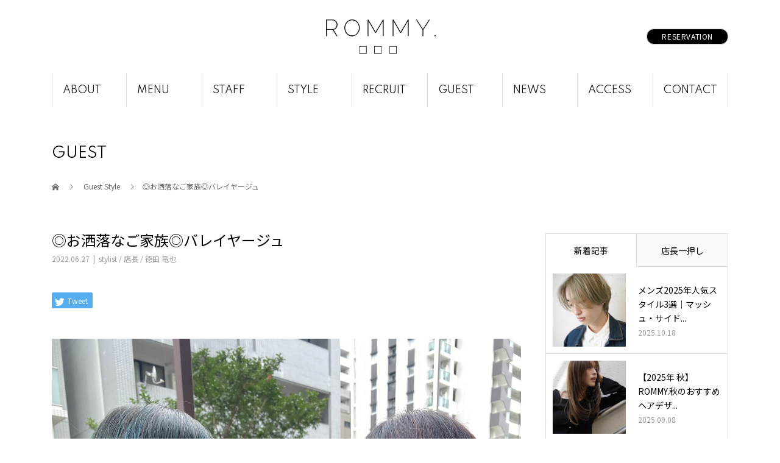

--- FILE ---
content_type: text/html; charset=UTF-8
request_url: https://rommy.jp/1172/
body_size: 14082
content:
<!DOCTYPE html>
<html dir="ltr" lang="ja" prefix="og: https://ogp.me/ns#">
<head>
<meta charset="UTF-8">
<meta name="description" content="ショートヘアのカット・顔周りの似合わせカットが得意なサロン">
<meta name="viewport" content="width=device-width">
<link href="https://fonts.googleapis.com/css2?family=Spartan&display=swap" rel="stylesheet">
<link href="https://fonts.googleapis.com/css2?family=Noto+Sans+JP&family=Spartan&display=swap" rel="stylesheet">
<title>◎お洒落なご家族◎バレイヤージュ - ROMMY.（ロミー 本厚木）</title>
	<style>img:is([sizes="auto" i], [sizes^="auto," i]) { contain-intrinsic-size: 3000px 1500px }</style>
	
		<!-- All in One SEO 4.8.9 - aioseo.com -->
	<meta name="robots" content="max-image-preview:large" />
	<meta name="author" content="admin"/>
	<link rel="canonical" href="https://rommy.jp/1172/" />
	<meta name="generator" content="All in One SEO (AIOSEO) 4.8.9" />
		<meta property="og:locale" content="ja_JP" />
		<meta property="og:site_name" content="ROMMY.（ロミー 本厚木） - ショートヘアのカット・顔周りの似合わせカットが得意なサロン" />
		<meta property="og:type" content="article" />
		<meta property="og:title" content="◎お洒落なご家族◎バレイヤージュ - ROMMY.（ロミー 本厚木）" />
		<meta property="og:url" content="https://rommy.jp/1172/" />
		<meta property="article:published_time" content="2022-06-27T12:11:49+00:00" />
		<meta property="article:modified_time" content="2022-06-27T12:12:05+00:00" />
		<meta name="twitter:card" content="summary_large_image" />
		<meta name="twitter:title" content="◎お洒落なご家族◎バレイヤージュ - ROMMY.（ロミー 本厚木）" />
		<script type="application/ld+json" class="aioseo-schema">
			{"@context":"https:\/\/schema.org","@graph":[{"@type":"BlogPosting","@id":"https:\/\/rommy.jp\/1172\/#blogposting","name":"\u25ce\u304a\u6d12\u843d\u306a\u3054\u5bb6\u65cf\u25ce\u30d0\u30ec\u30a4\u30e4\u30fc\u30b8\u30e5 - ROMMY.\uff08\u30ed\u30df\u30fc \u672c\u539a\u6728\uff09","headline":"\u25ce\u304a\u6d12\u843d\u306a\u3054\u5bb6\u65cf\u25ce\u30d0\u30ec\u30a4\u30e4\u30fc\u30b8\u30e5","author":{"@id":"https:\/\/rommy.jp\/author\/admin\/#author"},"publisher":{"@id":"https:\/\/rommy.jp\/#organization"},"image":{"@type":"ImageObject","url":"https:\/\/rommy.jp\/wp-content\/uploads\/2022\/06\/FFB2AB1A-F2B0-48D9-BA36-CA498F949E94-scaled.jpeg","width":1920,"height":2560},"datePublished":"2022-06-27T21:11:49+09:00","dateModified":"2022-06-27T21:12:05+09:00","inLanguage":"ja","mainEntityOfPage":{"@id":"https:\/\/rommy.jp\/1172\/#webpage"},"isPartOf":{"@id":"https:\/\/rommy.jp\/1172\/#webpage"},"articleSection":"stylist \/ \u5e97\u9577 \/ \u5fb3\u7530 \u7adc\u4e5f"},{"@type":"BreadcrumbList","@id":"https:\/\/rommy.jp\/1172\/#breadcrumblist","itemListElement":[{"@type":"ListItem","@id":"https:\/\/rommy.jp#listItem","position":1,"name":"Home","item":"https:\/\/rommy.jp","nextItem":{"@type":"ListItem","@id":"https:\/\/rommy.jp\/category\/stylist-%e5%be%b3%e7%94%b0-%e7%ab%9c%e4%b9%9f\/#listItem","name":"stylist \/ \u5e97\u9577 \/ \u5fb3\u7530 \u7adc\u4e5f"}},{"@type":"ListItem","@id":"https:\/\/rommy.jp\/category\/stylist-%e5%be%b3%e7%94%b0-%e7%ab%9c%e4%b9%9f\/#listItem","position":2,"name":"stylist \/ \u5e97\u9577 \/ \u5fb3\u7530 \u7adc\u4e5f","item":"https:\/\/rommy.jp\/category\/stylist-%e5%be%b3%e7%94%b0-%e7%ab%9c%e4%b9%9f\/","nextItem":{"@type":"ListItem","@id":"https:\/\/rommy.jp\/1172\/#listItem","name":"\u25ce\u304a\u6d12\u843d\u306a\u3054\u5bb6\u65cf\u25ce\u30d0\u30ec\u30a4\u30e4\u30fc\u30b8\u30e5"},"previousItem":{"@type":"ListItem","@id":"https:\/\/rommy.jp#listItem","name":"Home"}},{"@type":"ListItem","@id":"https:\/\/rommy.jp\/1172\/#listItem","position":3,"name":"\u25ce\u304a\u6d12\u843d\u306a\u3054\u5bb6\u65cf\u25ce\u30d0\u30ec\u30a4\u30e4\u30fc\u30b8\u30e5","previousItem":{"@type":"ListItem","@id":"https:\/\/rommy.jp\/category\/stylist-%e5%be%b3%e7%94%b0-%e7%ab%9c%e4%b9%9f\/#listItem","name":"stylist \/ \u5e97\u9577 \/ \u5fb3\u7530 \u7adc\u4e5f"}}]},{"@type":"Organization","@id":"https:\/\/rommy.jp\/#organization","name":"ROMMY.\uff08\u30ed\u30df\u30fc \u672c\u539a\u6728\uff09","description":"\u30b7\u30e7\u30fc\u30c8\u30d8\u30a2\u306e\u30ab\u30c3\u30c8\u30fb\u9854\u5468\u308a\u306e\u4f3c\u5408\u308f\u305b\u30ab\u30c3\u30c8\u304c\u5f97\u610f\u306a\u30b5\u30ed\u30f3","url":"https:\/\/rommy.jp\/"},{"@type":"Person","@id":"https:\/\/rommy.jp\/author\/admin\/#author","url":"https:\/\/rommy.jp\/author\/admin\/","name":"admin","image":{"@type":"ImageObject","@id":"https:\/\/rommy.jp\/1172\/#authorImage","url":"https:\/\/secure.gravatar.com\/avatar\/d66ab970f0016e1cca9a4634678b4d1e74bf2404429db470a9abb55e1548ac1d?s=96&d=mm&r=g","width":96,"height":96,"caption":"admin"}},{"@type":"WebPage","@id":"https:\/\/rommy.jp\/1172\/#webpage","url":"https:\/\/rommy.jp\/1172\/","name":"\u25ce\u304a\u6d12\u843d\u306a\u3054\u5bb6\u65cf\u25ce\u30d0\u30ec\u30a4\u30e4\u30fc\u30b8\u30e5 - ROMMY.\uff08\u30ed\u30df\u30fc \u672c\u539a\u6728\uff09","inLanguage":"ja","isPartOf":{"@id":"https:\/\/rommy.jp\/#website"},"breadcrumb":{"@id":"https:\/\/rommy.jp\/1172\/#breadcrumblist"},"author":{"@id":"https:\/\/rommy.jp\/author\/admin\/#author"},"creator":{"@id":"https:\/\/rommy.jp\/author\/admin\/#author"},"image":{"@type":"ImageObject","url":"https:\/\/rommy.jp\/wp-content\/uploads\/2022\/06\/FFB2AB1A-F2B0-48D9-BA36-CA498F949E94-scaled.jpeg","@id":"https:\/\/rommy.jp\/1172\/#mainImage","width":1920,"height":2560},"primaryImageOfPage":{"@id":"https:\/\/rommy.jp\/1172\/#mainImage"},"datePublished":"2022-06-27T21:11:49+09:00","dateModified":"2022-06-27T21:12:05+09:00"},{"@type":"WebSite","@id":"https:\/\/rommy.jp\/#website","url":"https:\/\/rommy.jp\/","name":"ROMMY.\uff08\u30ed\u30df\u30fc \u672c\u539a\u6728\uff09","description":"\u30b7\u30e7\u30fc\u30c8\u30d8\u30a2\u306e\u30ab\u30c3\u30c8\u30fb\u9854\u5468\u308a\u306e\u4f3c\u5408\u308f\u305b\u30ab\u30c3\u30c8\u304c\u5f97\u610f\u306a\u30b5\u30ed\u30f3","inLanguage":"ja","publisher":{"@id":"https:\/\/rommy.jp\/#organization"}}]}
		</script>
		<!-- All in One SEO -->

<meta property="og:type" content="article">
<meta property="og:url" content="https://rommy.jp/1172/">
<meta property="og:title" content="◎お洒落なご家族◎バレイヤージュ - ROMMY.（ロミー 本厚木）">
<meta property="og:description" content="ショートヘアのカット・顔周りの似合わせカットが得意なサロン">
<meta property="og:site_name" content="ROMMY.（ロミー 本厚木）">
<meta property="og:image" content="https://rommy.jp/wp-content/uploads/2022/06/FFB2AB1A-F2B0-48D9-BA36-CA498F949E94-scaled.jpeg">
<meta property="og:image:secure_url" content="https://rommy.jp/wp-content/uploads/2022/06/FFB2AB1A-F2B0-48D9-BA36-CA498F949E94-scaled.jpeg"> 
<meta property="og:image:width" content="1920"> 
<meta property="og:image:height" content="2560">
<meta name="twitter:card" content="summary">
<meta name="twitter:title" content="◎お洒落なご家族◎バレイヤージュ - ROMMY.（ロミー 本厚木）">
<meta property="twitter:description" content="ショートヘアのカット・顔周りの似合わせカットが得意なサロン">
<meta name="twitter:image:src" content="https://rommy.jp/wp-content/uploads/2022/06/FFB2AB1A-F2B0-48D9-BA36-CA498F949E94-510x320.jpeg">
<link rel='dns-prefetch' href='//www.googletagmanager.com' />
<link rel='dns-prefetch' href='//maxcdn.bootstrapcdn.com' />
<link rel="alternate" type="application/rss+xml" title="ROMMY.（ロミー 本厚木） &raquo; フィード" href="https://rommy.jp/feed/" />
<link rel="alternate" type="application/rss+xml" title="ROMMY.（ロミー 本厚木） &raquo; コメントフィード" href="https://rommy.jp/comments/feed/" />
<script type="text/javascript">
/* <![CDATA[ */
window._wpemojiSettings = {"baseUrl":"https:\/\/s.w.org\/images\/core\/emoji\/16.0.1\/72x72\/","ext":".png","svgUrl":"https:\/\/s.w.org\/images\/core\/emoji\/16.0.1\/svg\/","svgExt":".svg","source":{"concatemoji":"https:\/\/rommy.jp\/wp-includes\/js\/wp-emoji-release.min.js?ver=6.8.3"}};
/*! This file is auto-generated */
!function(s,n){var o,i,e;function c(e){try{var t={supportTests:e,timestamp:(new Date).valueOf()};sessionStorage.setItem(o,JSON.stringify(t))}catch(e){}}function p(e,t,n){e.clearRect(0,0,e.canvas.width,e.canvas.height),e.fillText(t,0,0);var t=new Uint32Array(e.getImageData(0,0,e.canvas.width,e.canvas.height).data),a=(e.clearRect(0,0,e.canvas.width,e.canvas.height),e.fillText(n,0,0),new Uint32Array(e.getImageData(0,0,e.canvas.width,e.canvas.height).data));return t.every(function(e,t){return e===a[t]})}function u(e,t){e.clearRect(0,0,e.canvas.width,e.canvas.height),e.fillText(t,0,0);for(var n=e.getImageData(16,16,1,1),a=0;a<n.data.length;a++)if(0!==n.data[a])return!1;return!0}function f(e,t,n,a){switch(t){case"flag":return n(e,"\ud83c\udff3\ufe0f\u200d\u26a7\ufe0f","\ud83c\udff3\ufe0f\u200b\u26a7\ufe0f")?!1:!n(e,"\ud83c\udde8\ud83c\uddf6","\ud83c\udde8\u200b\ud83c\uddf6")&&!n(e,"\ud83c\udff4\udb40\udc67\udb40\udc62\udb40\udc65\udb40\udc6e\udb40\udc67\udb40\udc7f","\ud83c\udff4\u200b\udb40\udc67\u200b\udb40\udc62\u200b\udb40\udc65\u200b\udb40\udc6e\u200b\udb40\udc67\u200b\udb40\udc7f");case"emoji":return!a(e,"\ud83e\udedf")}return!1}function g(e,t,n,a){var r="undefined"!=typeof WorkerGlobalScope&&self instanceof WorkerGlobalScope?new OffscreenCanvas(300,150):s.createElement("canvas"),o=r.getContext("2d",{willReadFrequently:!0}),i=(o.textBaseline="top",o.font="600 32px Arial",{});return e.forEach(function(e){i[e]=t(o,e,n,a)}),i}function t(e){var t=s.createElement("script");t.src=e,t.defer=!0,s.head.appendChild(t)}"undefined"!=typeof Promise&&(o="wpEmojiSettingsSupports",i=["flag","emoji"],n.supports={everything:!0,everythingExceptFlag:!0},e=new Promise(function(e){s.addEventListener("DOMContentLoaded",e,{once:!0})}),new Promise(function(t){var n=function(){try{var e=JSON.parse(sessionStorage.getItem(o));if("object"==typeof e&&"number"==typeof e.timestamp&&(new Date).valueOf()<e.timestamp+604800&&"object"==typeof e.supportTests)return e.supportTests}catch(e){}return null}();if(!n){if("undefined"!=typeof Worker&&"undefined"!=typeof OffscreenCanvas&&"undefined"!=typeof URL&&URL.createObjectURL&&"undefined"!=typeof Blob)try{var e="postMessage("+g.toString()+"("+[JSON.stringify(i),f.toString(),p.toString(),u.toString()].join(",")+"));",a=new Blob([e],{type:"text/javascript"}),r=new Worker(URL.createObjectURL(a),{name:"wpTestEmojiSupports"});return void(r.onmessage=function(e){c(n=e.data),r.terminate(),t(n)})}catch(e){}c(n=g(i,f,p,u))}t(n)}).then(function(e){for(var t in e)n.supports[t]=e[t],n.supports.everything=n.supports.everything&&n.supports[t],"flag"!==t&&(n.supports.everythingExceptFlag=n.supports.everythingExceptFlag&&n.supports[t]);n.supports.everythingExceptFlag=n.supports.everythingExceptFlag&&!n.supports.flag,n.DOMReady=!1,n.readyCallback=function(){n.DOMReady=!0}}).then(function(){return e}).then(function(){var e;n.supports.everything||(n.readyCallback(),(e=n.source||{}).concatemoji?t(e.concatemoji):e.wpemoji&&e.twemoji&&(t(e.twemoji),t(e.wpemoji)))}))}((window,document),window._wpemojiSettings);
/* ]]> */
</script>
<link rel='stylesheet' id='sbr_styles-css' href='https://rommy.jp/wp-content/plugins/reviews-feed/assets/css/sbr-styles.min.css?ver=2.1.1' type='text/css' media='all' />
<link rel='stylesheet' id='sbi_styles-css' href='https://rommy.jp/wp-content/plugins/instagram-feed/css/sbi-styles.min.css?ver=6.9.1' type='text/css' media='all' />
<style id='wp-emoji-styles-inline-css' type='text/css'>

	img.wp-smiley, img.emoji {
		display: inline !important;
		border: none !important;
		box-shadow: none !important;
		height: 1em !important;
		width: 1em !important;
		margin: 0 0.07em !important;
		vertical-align: -0.1em !important;
		background: none !important;
		padding: 0 !important;
	}
</style>
<link rel='stylesheet' id='wp-block-library-css' href='https://rommy.jp/wp-includes/css/dist/block-library/style.min.css?ver=6.8.3' type='text/css' media='all' />
<style id='classic-theme-styles-inline-css' type='text/css'>
/*! This file is auto-generated */
.wp-block-button__link{color:#fff;background-color:#32373c;border-radius:9999px;box-shadow:none;text-decoration:none;padding:calc(.667em + 2px) calc(1.333em + 2px);font-size:1.125em}.wp-block-file__button{background:#32373c;color:#fff;text-decoration:none}
</style>
<style id='global-styles-inline-css' type='text/css'>
:root{--wp--preset--aspect-ratio--square: 1;--wp--preset--aspect-ratio--4-3: 4/3;--wp--preset--aspect-ratio--3-4: 3/4;--wp--preset--aspect-ratio--3-2: 3/2;--wp--preset--aspect-ratio--2-3: 2/3;--wp--preset--aspect-ratio--16-9: 16/9;--wp--preset--aspect-ratio--9-16: 9/16;--wp--preset--color--black: #000000;--wp--preset--color--cyan-bluish-gray: #abb8c3;--wp--preset--color--white: #ffffff;--wp--preset--color--pale-pink: #f78da7;--wp--preset--color--vivid-red: #cf2e2e;--wp--preset--color--luminous-vivid-orange: #ff6900;--wp--preset--color--luminous-vivid-amber: #fcb900;--wp--preset--color--light-green-cyan: #7bdcb5;--wp--preset--color--vivid-green-cyan: #00d084;--wp--preset--color--pale-cyan-blue: #8ed1fc;--wp--preset--color--vivid-cyan-blue: #0693e3;--wp--preset--color--vivid-purple: #9b51e0;--wp--preset--gradient--vivid-cyan-blue-to-vivid-purple: linear-gradient(135deg,rgba(6,147,227,1) 0%,rgb(155,81,224) 100%);--wp--preset--gradient--light-green-cyan-to-vivid-green-cyan: linear-gradient(135deg,rgb(122,220,180) 0%,rgb(0,208,130) 100%);--wp--preset--gradient--luminous-vivid-amber-to-luminous-vivid-orange: linear-gradient(135deg,rgba(252,185,0,1) 0%,rgba(255,105,0,1) 100%);--wp--preset--gradient--luminous-vivid-orange-to-vivid-red: linear-gradient(135deg,rgba(255,105,0,1) 0%,rgb(207,46,46) 100%);--wp--preset--gradient--very-light-gray-to-cyan-bluish-gray: linear-gradient(135deg,rgb(238,238,238) 0%,rgb(169,184,195) 100%);--wp--preset--gradient--cool-to-warm-spectrum: linear-gradient(135deg,rgb(74,234,220) 0%,rgb(151,120,209) 20%,rgb(207,42,186) 40%,rgb(238,44,130) 60%,rgb(251,105,98) 80%,rgb(254,248,76) 100%);--wp--preset--gradient--blush-light-purple: linear-gradient(135deg,rgb(255,206,236) 0%,rgb(152,150,240) 100%);--wp--preset--gradient--blush-bordeaux: linear-gradient(135deg,rgb(254,205,165) 0%,rgb(254,45,45) 50%,rgb(107,0,62) 100%);--wp--preset--gradient--luminous-dusk: linear-gradient(135deg,rgb(255,203,112) 0%,rgb(199,81,192) 50%,rgb(65,88,208) 100%);--wp--preset--gradient--pale-ocean: linear-gradient(135deg,rgb(255,245,203) 0%,rgb(182,227,212) 50%,rgb(51,167,181) 100%);--wp--preset--gradient--electric-grass: linear-gradient(135deg,rgb(202,248,128) 0%,rgb(113,206,126) 100%);--wp--preset--gradient--midnight: linear-gradient(135deg,rgb(2,3,129) 0%,rgb(40,116,252) 100%);--wp--preset--font-size--small: 13px;--wp--preset--font-size--medium: 20px;--wp--preset--font-size--large: 36px;--wp--preset--font-size--x-large: 42px;--wp--preset--spacing--20: 0.44rem;--wp--preset--spacing--30: 0.67rem;--wp--preset--spacing--40: 1rem;--wp--preset--spacing--50: 1.5rem;--wp--preset--spacing--60: 2.25rem;--wp--preset--spacing--70: 3.38rem;--wp--preset--spacing--80: 5.06rem;--wp--preset--shadow--natural: 6px 6px 9px rgba(0, 0, 0, 0.2);--wp--preset--shadow--deep: 12px 12px 50px rgba(0, 0, 0, 0.4);--wp--preset--shadow--sharp: 6px 6px 0px rgba(0, 0, 0, 0.2);--wp--preset--shadow--outlined: 6px 6px 0px -3px rgba(255, 255, 255, 1), 6px 6px rgba(0, 0, 0, 1);--wp--preset--shadow--crisp: 6px 6px 0px rgba(0, 0, 0, 1);}:where(.is-layout-flex){gap: 0.5em;}:where(.is-layout-grid){gap: 0.5em;}body .is-layout-flex{display: flex;}.is-layout-flex{flex-wrap: wrap;align-items: center;}.is-layout-flex > :is(*, div){margin: 0;}body .is-layout-grid{display: grid;}.is-layout-grid > :is(*, div){margin: 0;}:where(.wp-block-columns.is-layout-flex){gap: 2em;}:where(.wp-block-columns.is-layout-grid){gap: 2em;}:where(.wp-block-post-template.is-layout-flex){gap: 1.25em;}:where(.wp-block-post-template.is-layout-grid){gap: 1.25em;}.has-black-color{color: var(--wp--preset--color--black) !important;}.has-cyan-bluish-gray-color{color: var(--wp--preset--color--cyan-bluish-gray) !important;}.has-white-color{color: var(--wp--preset--color--white) !important;}.has-pale-pink-color{color: var(--wp--preset--color--pale-pink) !important;}.has-vivid-red-color{color: var(--wp--preset--color--vivid-red) !important;}.has-luminous-vivid-orange-color{color: var(--wp--preset--color--luminous-vivid-orange) !important;}.has-luminous-vivid-amber-color{color: var(--wp--preset--color--luminous-vivid-amber) !important;}.has-light-green-cyan-color{color: var(--wp--preset--color--light-green-cyan) !important;}.has-vivid-green-cyan-color{color: var(--wp--preset--color--vivid-green-cyan) !important;}.has-pale-cyan-blue-color{color: var(--wp--preset--color--pale-cyan-blue) !important;}.has-vivid-cyan-blue-color{color: var(--wp--preset--color--vivid-cyan-blue) !important;}.has-vivid-purple-color{color: var(--wp--preset--color--vivid-purple) !important;}.has-black-background-color{background-color: var(--wp--preset--color--black) !important;}.has-cyan-bluish-gray-background-color{background-color: var(--wp--preset--color--cyan-bluish-gray) !important;}.has-white-background-color{background-color: var(--wp--preset--color--white) !important;}.has-pale-pink-background-color{background-color: var(--wp--preset--color--pale-pink) !important;}.has-vivid-red-background-color{background-color: var(--wp--preset--color--vivid-red) !important;}.has-luminous-vivid-orange-background-color{background-color: var(--wp--preset--color--luminous-vivid-orange) !important;}.has-luminous-vivid-amber-background-color{background-color: var(--wp--preset--color--luminous-vivid-amber) !important;}.has-light-green-cyan-background-color{background-color: var(--wp--preset--color--light-green-cyan) !important;}.has-vivid-green-cyan-background-color{background-color: var(--wp--preset--color--vivid-green-cyan) !important;}.has-pale-cyan-blue-background-color{background-color: var(--wp--preset--color--pale-cyan-blue) !important;}.has-vivid-cyan-blue-background-color{background-color: var(--wp--preset--color--vivid-cyan-blue) !important;}.has-vivid-purple-background-color{background-color: var(--wp--preset--color--vivid-purple) !important;}.has-black-border-color{border-color: var(--wp--preset--color--black) !important;}.has-cyan-bluish-gray-border-color{border-color: var(--wp--preset--color--cyan-bluish-gray) !important;}.has-white-border-color{border-color: var(--wp--preset--color--white) !important;}.has-pale-pink-border-color{border-color: var(--wp--preset--color--pale-pink) !important;}.has-vivid-red-border-color{border-color: var(--wp--preset--color--vivid-red) !important;}.has-luminous-vivid-orange-border-color{border-color: var(--wp--preset--color--luminous-vivid-orange) !important;}.has-luminous-vivid-amber-border-color{border-color: var(--wp--preset--color--luminous-vivid-amber) !important;}.has-light-green-cyan-border-color{border-color: var(--wp--preset--color--light-green-cyan) !important;}.has-vivid-green-cyan-border-color{border-color: var(--wp--preset--color--vivid-green-cyan) !important;}.has-pale-cyan-blue-border-color{border-color: var(--wp--preset--color--pale-cyan-blue) !important;}.has-vivid-cyan-blue-border-color{border-color: var(--wp--preset--color--vivid-cyan-blue) !important;}.has-vivid-purple-border-color{border-color: var(--wp--preset--color--vivid-purple) !important;}.has-vivid-cyan-blue-to-vivid-purple-gradient-background{background: var(--wp--preset--gradient--vivid-cyan-blue-to-vivid-purple) !important;}.has-light-green-cyan-to-vivid-green-cyan-gradient-background{background: var(--wp--preset--gradient--light-green-cyan-to-vivid-green-cyan) !important;}.has-luminous-vivid-amber-to-luminous-vivid-orange-gradient-background{background: var(--wp--preset--gradient--luminous-vivid-amber-to-luminous-vivid-orange) !important;}.has-luminous-vivid-orange-to-vivid-red-gradient-background{background: var(--wp--preset--gradient--luminous-vivid-orange-to-vivid-red) !important;}.has-very-light-gray-to-cyan-bluish-gray-gradient-background{background: var(--wp--preset--gradient--very-light-gray-to-cyan-bluish-gray) !important;}.has-cool-to-warm-spectrum-gradient-background{background: var(--wp--preset--gradient--cool-to-warm-spectrum) !important;}.has-blush-light-purple-gradient-background{background: var(--wp--preset--gradient--blush-light-purple) !important;}.has-blush-bordeaux-gradient-background{background: var(--wp--preset--gradient--blush-bordeaux) !important;}.has-luminous-dusk-gradient-background{background: var(--wp--preset--gradient--luminous-dusk) !important;}.has-pale-ocean-gradient-background{background: var(--wp--preset--gradient--pale-ocean) !important;}.has-electric-grass-gradient-background{background: var(--wp--preset--gradient--electric-grass) !important;}.has-midnight-gradient-background{background: var(--wp--preset--gradient--midnight) !important;}.has-small-font-size{font-size: var(--wp--preset--font-size--small) !important;}.has-medium-font-size{font-size: var(--wp--preset--font-size--medium) !important;}.has-large-font-size{font-size: var(--wp--preset--font-size--large) !important;}.has-x-large-font-size{font-size: var(--wp--preset--font-size--x-large) !important;}
:where(.wp-block-post-template.is-layout-flex){gap: 1.25em;}:where(.wp-block-post-template.is-layout-grid){gap: 1.25em;}
:where(.wp-block-columns.is-layout-flex){gap: 2em;}:where(.wp-block-columns.is-layout-grid){gap: 2em;}
:root :where(.wp-block-pullquote){font-size: 1.5em;line-height: 1.6;}
</style>
<link rel='stylesheet' id='contact-form-7-css' href='https://rommy.jp/wp-content/plugins/contact-form-7/includes/css/styles.css?ver=6.1.3' type='text/css' media='all' />
<link rel='stylesheet' id='cff-css' href='https://rommy.jp/wp-content/plugins/custom-facebook-feed/assets/css/cff-style.min.css?ver=4.3.3' type='text/css' media='all' />
<link rel='stylesheet' id='sb-font-awesome-css' href='https://maxcdn.bootstrapcdn.com/font-awesome/4.7.0/css/font-awesome.min.css?ver=6.8.3' type='text/css' media='all' />
<link rel='stylesheet' id='my-theme-style-css' href='https://rommy.jp/wp-content/themes/rommy/style.css?ver=1734513560' type='text/css' media='all' />
<link rel='stylesheet' id='beauty-slick-css' href='https://rommy.jp/wp-content/themes/rommy/assets/css/slick.min.css?ver=6.8.3' type='text/css' media='all' />
<link rel='stylesheet' id='beauty-slick-theme-css' href='https://rommy.jp/wp-content/themes/rommy/assets/css/slick-theme.min.css?ver=6.8.3' type='text/css' media='all' />
<script type="text/javascript" src="https://rommy.jp/wp-includes/js/jquery/jquery.min.js?ver=3.7.1" id="jquery-core-js"></script>
<script type="text/javascript" src="https://rommy.jp/wp-includes/js/jquery/jquery-migrate.min.js?ver=3.4.1" id="jquery-migrate-js"></script>
<script type="text/javascript" src="https://rommy.jp/wp-content/themes/rommy/assets/js/slick.min.js?ver=1.4.4" id="beauty-slick-js"></script>

<!-- Site Kit によって追加された Google タグ（gtag.js）スニペット -->
<!-- Google アナリティクス スニペット (Site Kit が追加) -->
<script type="text/javascript" src="https://www.googletagmanager.com/gtag/js?id=GT-TWR88JGP" id="google_gtagjs-js" async></script>
<script type="text/javascript" id="google_gtagjs-js-after">
/* <![CDATA[ */
window.dataLayer = window.dataLayer || [];function gtag(){dataLayer.push(arguments);}
gtag("set","linker",{"domains":["rommy.jp"]});
gtag("js", new Date());
gtag("set", "developer_id.dZTNiMT", true);
gtag("config", "GT-TWR88JGP", {"googlesitekit_post_type":"post"});
 window._googlesitekit = window._googlesitekit || {}; window._googlesitekit.throttledEvents = []; window._googlesitekit.gtagEvent = (name, data) => { var key = JSON.stringify( { name, data } ); if ( !! window._googlesitekit.throttledEvents[ key ] ) { return; } window._googlesitekit.throttledEvents[ key ] = true; setTimeout( () => { delete window._googlesitekit.throttledEvents[ key ]; }, 5 ); gtag( "event", name, { ...data, event_source: "site-kit" } ); }; 
/* ]]> */
</script>
<link rel="https://api.w.org/" href="https://rommy.jp/wp-json/" /><link rel="alternate" title="JSON" type="application/json" href="https://rommy.jp/wp-json/wp/v2/posts/1172" /><link rel='shortlink' href='https://rommy.jp/?p=1172' />
<link rel="alternate" title="oEmbed (JSON)" type="application/json+oembed" href="https://rommy.jp/wp-json/oembed/1.0/embed?url=https%3A%2F%2Frommy.jp%2F1172%2F" />
<link rel="alternate" title="oEmbed (XML)" type="text/xml+oembed" href="https://rommy.jp/wp-json/oembed/1.0/embed?url=https%3A%2F%2Frommy.jp%2F1172%2F&#038;format=xml" />
<meta name="generator" content="Site Kit by Google 1.171.0" /><link rel="shortcut icon" href="https://rommy.jp/wp-content/uploads/2020/11/icon-512x512-1.png">
<style>
.p-headline,.p-pager__item span,.p-portfolio__headline,.p-page-links > span,.c-pw__btn,.p-widget__title,.p-search__submit,.p-staff-blog__headline,.p-readmore__btn{background: #000000}.p-headline,.p-pager__item span,.p-portfolio__headline,.p-page-links > span,.c-pw__btn,.p-widget__title,.p-search__submit,.p-staff-blog__headline,.p-readmore__btn{color: #fff}.p-pager__item span,.p-page-links > span{border-color: #000000}.p-pagetop a:hover,.p-nav02__item a:hover,.p-menu-btn.is-active,.c-pw__btn:hover,.p-search__submit:hover,.p-readmore__btn:hover{background: #000000}.p-pagetop a:hover,.p-nav02__item a:hover,.p-menu-btn.is-active,.c-pw__btn:hover,.p-search__submit:hover,.p-readmore__btn:hover{color: #fff}.p-article01__title a:hover,.p-article01__cat a:hover,.p-article02__title a:hover,.p-article03__title a:hover,.p-breadcrumb a:hover,.p-entry__cat a:hover,.p-article04 a:hover .p-article04__title,.p-article06 a:hover .p-article06__name,.p-profile__social-item a:hover,.p-style-author__body:hover .p-style-author__portrait-name,.p-style-author__body:hover .p-style-author__comment::after,.p-news-ticker__item-date,.p-news-ticker__list-item-title:hover,.p-article05 a:hover .p-article05__title,.p-news-ticker__list-item-date,.p-author__name a:hover,.p-profile__table a:hover,.p-style__table a:hover{color: #000000}.p-entry__body a{color: #43d7e8}body,.p-global-nav .sub-title,.p-page-header__sub,.p-index-content__header-title span{font-family: "Noto Sans JP", YuGothic, "Hiragino Kaku Gothic ProN", Meiryo, sans-serif}.l-header__tel,.c-logo,.p-global-nav > ul > li > a,.p-page-header__title,.p-banner-list__item-catch,.p-profile__table caption,.p-search__title,.p-style__data-item-headline,.p-index-content__header-title,.p-header-slider__item-title,.p-header-video__title,.p-header-youtube__title,.l-header__desc{font-family: "Spartan", "Noto Sans JP", YuGothic, "Hiragino Kaku Gothic ProN", Meiryo, sans-serif}.p-hover-effect--type1:hover img{-webkit-transform: scale(1.05);transform: scale(1.05)}.l-header{background: #ffffff}.l-header__desc{color: #494949}.p-global-nav .sub-menu a{background: #ffffff;color: #000000}.p-global-nav .sub-menu a:hover{background: #422414;color: #ffffff}.p-contact__appointment{background: #000000;color: #ffffff}.p-contact__appointment:hover{background: #000000;color: #ffffff}.p-contact__appointment:hover{background: #000000;color: #ffffff}.l-footer__info,.p-copyright{background: #111111}.p-copyright{border-color: #333333}.p-entry__title{font-size: 24px}.p-entry__body,.p-entry__body p{font-size: 14px}@media screen and (max-width: 991px) {.p-global-nav__inner{background: rgba(17,17,17, 1);color: #ffffff}.p-global-nav ul li a{font-family: "Noto Sans JP", YuGothic, "Hiragino Kaku Gothic ProN", Meiryo, sans-serif;color: #ffffff !important}}@media screen and (max-width: 767px) {.p-style + .p-nav02{display: none}}</style>
<meta name="google-site-verification" content="5zhHBNsCqqxFerFSBEl2ZgZnyQCrHZa6QrLX023cVXI">
<!-- Site Kit が追加した Google AdSense メタタグ -->
<meta name="google-adsense-platform-account" content="ca-host-pub-2644536267352236">
<meta name="google-adsense-platform-domain" content="sitekit.withgoogle.com">
<!-- Site Kit が追加した End Google AdSense メタタグ -->
		<style type="text/css" id="wp-custom-css">
			/* スマホでの表崩れ防止 */
.table-scroll table,
.table-scroll thead,
.table-scroll tbody,
.table-scroll th,
.table-scroll td,
.table-scroll tr {
    display: revert !important; /* テーマのdisplay:blockを打ち消す */
}

.table-scroll {
    width: 100%;
    overflow-x: auto;
    -webkit-overflow-scrolling: touch;
}

.table-scroll table {
    border-collapse: collapse;
    min-width: 480px; /* スマホでも列幅を確保 */
}

.table-scroll th, 
.table-scroll td {
    border: 1px solid #ccc;
    padding: 8px;
    text-align: left;
    background-color: #fff;
}

.table-scroll th {
    background-color: #f0f0f0;
}

/* ロミーグループのサロンロゴ画像の高さを統一 */
.widget_logo_list_item_image {
  height: 100px; /* ロゴの高さを揃える（必要に応じて変更） */
  width: auto;
  object-fit: contain;
}
/* ロゴリスト全体の下に余白を追加 */
.widget_logo_list {
  margin-bottom: 40px; /* 下に40px分のスペースを追加（お好みで調整） */
}
		</style>
		<!-- Global site tag (gtag.js) - Google Analytics -->
<script async src="https://www.googletagmanager.com/gtag/js?id=G-KWL82Z31ZG"></script>
<script>
  window.dataLayer = window.dataLayer || [];
  function gtag(){dataLayer.push(arguments);}
  gtag('js', new Date());

  gtag('config', 'G-KWL82Z31ZG');
</script>
</head>
<body class="wp-singular post-template-default single single-post postid-1172 single-format-standard wp-theme-rommy is-pc">
<header id="js-header" class="l-header">
  <div class="l-header__inner l-inner">
    <div class="l-header__logo c-logo">
      <a href="https://rommy.jp/">
        <img src="https://rommy.jp/wp-content/uploads/2020/11/logo-5.png" alt="ROMMY.（ロミー 本厚木）" width="180" height="55.5">
      </a>
    </div>
            <div class="l-header__contact">
              <a href="https://b-merit.jp/sp/app/?shop=rommy" class="p-contact__appointment p-btn" target="_blank">RESERVATION</a>
        </div>
    </div>
  <a href="#" id="js-menu-btn" class="p-menu-btn c-menu-btn"></a>
  <nav id="js-global-nav" class="p-global-nav"><ul class="p-global-nav__inner"><li id="menu-item-27" class="menu-item menu-item-type-custom menu-item-object-custom menu-item-27"><a href="/about/">ABOUT<span class="sub-title"></span><span class="sub-menu-toggle"></span></a></li>
<li id="menu-item-28" class="menu-item menu-item-type-custom menu-item-object-custom menu-item-28"><a href="/menu/">MENU<span class="sub-title"></span><span class="sub-menu-toggle"></span></a></li>
<li id="menu-item-29" class="menu-item menu-item-type-custom menu-item-object-custom menu-item-29"><a href="/staff/">STAFF<span class="sub-title"></span><span class="sub-menu-toggle"></span></a></li>
<li id="menu-item-44" class="menu-item menu-item-type-custom menu-item-object-custom menu-item-has-children menu-item-44"><a href="/style/">STYLE<span class="sub-title"></span><span class="sub-menu-toggle"></span></a>
<ul class="sub-menu">
	<li id="menu-item-1545" class="menu-item menu-item-type-taxonomy menu-item-object-style menu-item-1545"><a href="https://rommy.jp/style/%e3%82%b7%e3%83%a7%e3%83%bc%e3%83%88/">ショート<span class="sub-title"></span><span class="sub-menu-toggle"></span></a></li>
	<li id="menu-item-1546" class="menu-item menu-item-type-taxonomy menu-item-object-style menu-item-1546"><a href="https://rommy.jp/style/%e3%83%9f%e3%83%87%e3%82%a3%e3%82%a2%e3%83%a0/">ミディアム<span class="sub-title"></span><span class="sub-menu-toggle"></span></a></li>
	<li id="menu-item-1547" class="menu-item menu-item-type-taxonomy menu-item-object-style menu-item-1547"><a href="https://rommy.jp/style/%e3%83%9c%e3%83%96/">ボブ<span class="sub-title"></span><span class="sub-menu-toggle"></span></a></li>
	<li id="menu-item-1548" class="menu-item menu-item-type-taxonomy menu-item-object-style menu-item-1548"><a href="https://rommy.jp/style/%e3%83%99%e3%83%aa%e3%83%bc%e3%82%b7%e3%83%a7%e3%83%bc%e3%83%88/">ベリーショート<span class="sub-title"></span><span class="sub-menu-toggle"></span></a></li>
	<li id="menu-item-1550" class="menu-item menu-item-type-taxonomy menu-item-object-style menu-item-1550"><a href="https://rommy.jp/style/%e3%83%a1%e3%83%b3%e3%82%ba/">メンズ<span class="sub-title"></span><span class="sub-menu-toggle"></span></a></li>
</ul>
</li>
<li id="menu-item-45" class="menu-item menu-item-type-custom menu-item-object-custom menu-item-has-children menu-item-45"><a href="/recruit/">RECRUIT<span class="sub-title"></span><span class="sub-menu-toggle"></span></a>
<ul class="sub-menu">
	<li id="menu-item-2175" class="menu-item menu-item-type-post_type menu-item-object-news menu-item-2175"><a href="https://rommy.jp/news/hiring-full-time-staff/">【2027年度】美容師 正社員募集が始まりました！ROMMY.company<span class="sub-title"></span><span class="sub-menu-toggle"></span></a></li>
	<li id="menu-item-1693" class="menu-item menu-item-type-post_type menu-item-object-page menu-item-1693"><a href="https://rommy.jp/recruit-entry/">採用応募フォーム<span class="sub-title"></span><span class="sub-menu-toggle"></span></a></li>
</ul>
</li>
<li id="menu-item-46" class="menu-item menu-item-type-custom menu-item-object-custom menu-item-46"><a href="/guest/">GUEST<span class="sub-title"></span><span class="sub-menu-toggle"></span></a></li>
<li id="menu-item-69" class="menu-item menu-item-type-custom menu-item-object-custom menu-item-69"><a href="/news/">NEWS<span class="sub-title"></span><span class="sub-menu-toggle"></span></a></li>
<li id="menu-item-70" class="menu-item menu-item-type-custom menu-item-object-custom menu-item-70"><a href="/access/">ACCESS<span class="sub-title"></span><span class="sub-menu-toggle"></span></a></li>
<li id="menu-item-48" class="menu-item menu-item-type-custom menu-item-object-custom menu-item-48"><a href="/contact/">CONTACT<span class="sub-title"></span><span class="sub-menu-toggle"></span></a></li>
</ul></nav></header>
<main class="l-main">
      <header class="p-page-header" style="background: #ffffff;">
  <div class="p-page-header__inner l-inner">
    <div class="p-page-header__title" style="background: #ffffff; color: #000000; font-size: 24px;">GUEST<span class="p-page-header__sub" style="color: #ffffff; font-size: 12px;">ゲストスタイル</span></div>
      </div>
</header>
    <ul class="p-breadcrumb c-breadcrumb" itemscope itemtype="http://schema.org/BreadcrumbList">
<li class="p-breadcrumb__item c-breadcrumb__item c-breadcrumb__item--home" itemprop="itemListElement" itemscope itemtype="http://schema.org/ListItem">
<a href="https://rommy.jp/" itemprop="item">
<span itemprop="name">HOME</span>
</a>
<meta itemprop="position" content="1">
</li>
<li class="p-breadcrumb__item c-breadcrumb__item" itemprop="itemListElement" itemscope itemtype="http://schema.org/ListItem">
<a href="https://rommy.jp/guest/" itemprop="item">
<span itemprop="name">Guest Style</span>
</a>
<meta itemprop="position" content="2">
</li>
<li class="p-breadcrumb__item c-breadcrumb__item" itemprop="itemListElement" itemscope itemtype="http://schema.org/ListItem"><span itemprop="name">◎お洒落なご家族◎バレイヤージュ</span><meta itemprop="position" content="3"></li>
</ul>
  <div class="l-main__inner l-inner">
  <div class="l-contents">
    <div class="l-primary">
        			<article class="p-entry">
        <header>
          <h1 class="p-entry__title">◎お洒落なご家族◎バレイヤージュ</h1>
          <p class="p-entry__meta">
            <time class="p-entry__date" datetime="2022-06-27">2022.06.27</time><span class="p-entry__cat"><a href="https://rommy.jp/category/stylist-%e5%be%b3%e7%94%b0-%e7%ab%9c%e4%b9%9f/" rel="category tag">stylist / 店長 / 徳田 竜也</a></span>          </p>
          			<ul class="p-entry__share c-share u-clearfix c-share--sm c-share--color">
				<li class="c-share__btn c-share__btn--twitter">
			    <a href="http://twitter.com/share?text=%E2%97%8E%E3%81%8A%E6%B4%92%E8%90%BD%E3%81%AA%E3%81%94%E5%AE%B6%E6%97%8F%E2%97%8E%E3%83%90%E3%83%AC%E3%82%A4%E3%83%A4%E3%83%BC%E3%82%B8%E3%83%A5&url=https%3A%2F%2Frommy.jp%2F1172%2F&via=&tw_p=tweetbutton&related="  onclick="javascript:window.open(this.href, '', 'menubar=no,toolbar=no,resizable=yes,scrollbars=yes,height=400,width=600');return false;">
			     	<i class="c-share__icn c-share__icn--twitter"></i>
			      <span class="c-share__title">Tweet</span>
			   	</a>
			   </li>
			</ul>
                    <div class="p-entry__img">
            <img width="1920" height="2560" src="https://rommy.jp/wp-content/uploads/2022/06/FFB2AB1A-F2B0-48D9-BA36-CA498F949E94-scaled.jpeg" class="attachment-full size-full wp-post-image" alt="" decoding="async" fetchpriority="high" srcset="https://rommy.jp/wp-content/uploads/2022/06/FFB2AB1A-F2B0-48D9-BA36-CA498F949E94-scaled.jpeg 1920w, https://rommy.jp/wp-content/uploads/2022/06/FFB2AB1A-F2B0-48D9-BA36-CA498F949E94-225x300.jpeg 225w, https://rommy.jp/wp-content/uploads/2022/06/FFB2AB1A-F2B0-48D9-BA36-CA498F949E94-768x1024.jpeg 768w, https://rommy.jp/wp-content/uploads/2022/06/FFB2AB1A-F2B0-48D9-BA36-CA498F949E94-1152x1536.jpeg 1152w, https://rommy.jp/wp-content/uploads/2022/06/FFB2AB1A-F2B0-48D9-BA36-CA498F949E94-1536x2048.jpeg 1536w, https://rommy.jp/wp-content/uploads/2022/06/FFB2AB1A-F2B0-48D9-BA36-CA498F949E94-180x240.jpeg 180w, https://rommy.jp/wp-content/uploads/2022/06/FFB2AB1A-F2B0-48D9-BA36-CA498F949E94-90x120.jpeg 90w" sizes="(max-width: 1920px) 100vw, 1920px" />          </div>
                  </header>
                <div class="p-entry__body">
          <p><img decoding="async" class="alignnone size-large wp-image-1174" src="https://rommy.jp/wp-content/uploads/2022/06/FFB2AB1A-F2B0-48D9-BA36-CA498F949E94-768x1024.jpeg" alt="" width="768" height="1024" srcset="https://rommy.jp/wp-content/uploads/2022/06/FFB2AB1A-F2B0-48D9-BA36-CA498F949E94-768x1024.jpeg 768w, https://rommy.jp/wp-content/uploads/2022/06/FFB2AB1A-F2B0-48D9-BA36-CA498F949E94-225x300.jpeg 225w, https://rommy.jp/wp-content/uploads/2022/06/FFB2AB1A-F2B0-48D9-BA36-CA498F949E94-1152x1536.jpeg 1152w, https://rommy.jp/wp-content/uploads/2022/06/FFB2AB1A-F2B0-48D9-BA36-CA498F949E94-1536x2048.jpeg 1536w, https://rommy.jp/wp-content/uploads/2022/06/FFB2AB1A-F2B0-48D9-BA36-CA498F949E94-180x240.jpeg 180w, https://rommy.jp/wp-content/uploads/2022/06/FFB2AB1A-F2B0-48D9-BA36-CA498F949E94-90x120.jpeg 90w, https://rommy.jp/wp-content/uploads/2022/06/FFB2AB1A-F2B0-48D9-BA36-CA498F949E94-scaled.jpeg 1920w" sizes="(max-width: 768px) 100vw, 768px" /></p>
        </div>
                			<ul class="p-entry__share c-share u-clearfix c-share--sm c-share--color">
				<li class="c-share__btn c-share__btn--twitter">
			    <a href="http://twitter.com/share?text=%E2%97%8E%E3%81%8A%E6%B4%92%E8%90%BD%E3%81%AA%E3%81%94%E5%AE%B6%E6%97%8F%E2%97%8E%E3%83%90%E3%83%AC%E3%82%A4%E3%83%A4%E3%83%BC%E3%82%B8%E3%83%A5&url=https%3A%2F%2Frommy.jp%2F1172%2F&via=&tw_p=tweetbutton&related="  onclick="javascript:window.open(this.href, '', 'menubar=no,toolbar=no,resizable=yes,scrollbars=yes,height=400,width=600');return false;">
			     	<i class="c-share__icn c-share__icn--twitter"></i>
			      <span class="c-share__title">Tweet</span>
			   	</a>
			   </li>
			    <li class="c-share__btn c-share__btn--facebook">
			    	<a href="//www.facebook.com/sharer/sharer.php?u=https://rommy.jp/1172/&amp;t=%E2%97%8E%E3%81%8A%E6%B4%92%E8%90%BD%E3%81%AA%E3%81%94%E5%AE%B6%E6%97%8F%E2%97%8E%E3%83%90%E3%83%AC%E3%82%A4%E3%83%A4%E3%83%BC%E3%82%B8%E3%83%A5" rel="nofollow" target="_blank">
			      	<i class="c-share__icn c-share__icn--facebook"></i>
			        <span class="c-share__title">Share</span>
			      </a>
			    </li>
			</ul>
         
				<ul class="p-entry__meta-box c-meta-box u-clearfix">
					<li class="c-meta-box__item c-meta-box__item--category"><a href="https://rommy.jp/category/stylist-%e5%be%b3%e7%94%b0-%e7%ab%9c%e4%b9%9f/" rel="category tag">stylist / 店長 / 徳田 竜也</a></li>				</ul>
        								<ul class="p-nav01 c-nav01 u-clearfix">
          					<li class="p-nav01__item--prev p-nav01__item c-nav01__item c-nav01__item--prev">
				    <a href="https://rommy.jp/1149/" data-prev="前の記事"><span>大人可愛いキッズショート</span></a>
					</li>
          					<li class="p-nav01__item--next p-nav01__item c-nav01__item c-nav01__item--next">
				  	<a href="https://rommy.jp/1176/" data-next="次の記事"><span>ミディアムヘア人気スタイルその１☆くびれボブ◎シークレットハ...</span></a>
					</li>
          				</ul>
              </article>
                  <section>
        <h2 class="p-headline p-headline--lg">関連記事</h2>
        <ul class="p-entry__related">
          					<li class="p-entry__related-item p-article04">
            <a href="https://rommy.jp/1781/" class="p-hover-effect--type1">
              <div class="p-article04__img">
                <img width="430" height="268" src="https://rommy.jp/wp-content/uploads/2024/09/bc354dca3b4d99e562ac03a60f891613-430x268.jpg" class="attachment-size3 size-size3 wp-post-image" alt="" decoding="async" loading="lazy" />              </div>
              <h3 class="p-article04__title">おしゃれなパーマスタイル◎</h3>
            </a>
          </li> 
          					<li class="p-entry__related-item p-article04">
            <a href="https://rommy.jp/989/" class="p-hover-effect--type1">
              <div class="p-article04__img">
                <img width="430" height="268" src="https://rommy.jp/wp-content/uploads/2021/11/84398CED-CDEB-433D-840D-29BCB4DD9F83-430x268.jpeg" class="attachment-size3 size-size3 wp-post-image" alt="" decoding="async" loading="lazy" />              </div>
              <h3 class="p-article04__title">大人可愛いショートウルフはこれ！！</h3>
            </a>
          </li> 
          					<li class="p-entry__related-item p-article04">
            <a href="https://rommy.jp/570/" class="p-hover-effect--type1">
              <div class="p-article04__img">
                <img width="430" height="268" src="https://rommy.jp/wp-content/uploads/2021/02/6D25DDD2-87C0-4529-B842-6D097F3CEFE3-430x268.jpeg" class="attachment-size3 size-size3 wp-post-image" alt="" decoding="async" loading="lazy" />              </div>
              <h3 class="p-article04__title">【人生初はお任せください】大人可愛いショートスタイル</h3>
            </a>
          </li> 
          					<li class="p-entry__related-item p-article04">
            <a href="https://rommy.jp/1085/" class="p-hover-effect--type1">
              <div class="p-article04__img">
                <img width="430" height="268" src="https://rommy.jp/wp-content/uploads/2022/02/9C638035-170D-4C57-8848-6D6EAD05CF55-430x268.jpeg" class="attachment-size3 size-size3 wp-post-image" alt="" decoding="async" loading="lazy" />              </div>
              <h3 class="p-article04__title">【お客様スタイル】酸性ストレート×小顔ショートスタイル</h3>
            </a>
          </li> 
          					<li class="p-entry__related-item p-article04">
            <a href="https://rommy.jp/1818/" class="p-hover-effect--type1">
              <div class="p-article04__img">
                <img width="430" height="268" src="https://rommy.jp/wp-content/uploads/2024/10/EEE0C0F9-7469-43AC-8C6C-73C7669F5974-430x268.jpeg" class="attachment-size3 size-size3 wp-post-image" alt="" decoding="async" loading="lazy" />              </div>
              <h3 class="p-article04__title">小顔カット顔まわりカットが上手い</h3>
            </a>
          </li> 
          					<li class="p-entry__related-item p-article04">
            <a href="https://rommy.jp/530/" class="p-hover-effect--type1">
              <div class="p-article04__img">
                <img width="430" height="268" src="https://rommy.jp/wp-content/uploads/2021/01/534B2C23-1B63-4682-9E8C-51C285788833-430x268.jpeg" class="attachment-size3 size-size3 wp-post-image" alt="" decoding="async" loading="lazy" />              </div>
              <h3 class="p-article04__title">ショートボブで叶えるボリューム補正</h3>
            </a>
          </li> 
                  </ul>
		  </section>
          </div>
    <div class="l-secondary">
<div class="p-widget styled_post_list_widget" id="styled_post_list1_widget-2">
  <div class="p-tab-panel p-widget">
    <ul class="p-tab-panel__tab">
            <li class="p-tab-panel__tab-item"><a href="#panel1"> 新着記事</a></li>
            <li class="p-tab-panel__tab-item"><a href="#panel2">店長一押し</a></li>
          </ul>
        <div id="panel1" class="p-tab-panel__panel">
            <article class="p-article02 u-clearfix">
        <a href="https://rommy.jp/2131/" class="p-article02__img p-hover-effect--type1">
          <img width="300" height="300" src="https://rommy.jp/wp-content/uploads/2025/10/アイキャッチ用-300x300.png" class="attachment-size2 size-size2 wp-post-image" alt="" decoding="async" loading="lazy" srcset="https://rommy.jp/wp-content/uploads/2025/10/アイキャッチ用-300x300.png 300w, https://rommy.jp/wp-content/uploads/2025/10/アイキャッチ用-150x150.png 150w, https://rommy.jp/wp-content/uploads/2025/10/アイキャッチ用-120x120.png 120w" sizes="auto, (max-width: 300px) 100vw, 300px" />        </a>
        <div class="p-article02__content">
          <h3 class="p-article02__title">
            <a href="https://rommy.jp/2131/">メンズ2025年人気スタイル3選｜マッシュ・サイド...</a>
          </h3>
                    <time class="p-article02__date" datetime="2025-10-18">2025.10.18</time>
                  </div>
      </article>
            <article class="p-article02 u-clearfix">
        <a href="https://rommy.jp/2081/" class="p-article02__img p-hover-effect--type1">
          <img width="300" height="300" src="https://rommy.jp/wp-content/uploads/2025/09/アイキャッチ用-300x300.jpg" class="attachment-size2 size-size2 wp-post-image" alt="" decoding="async" loading="lazy" srcset="https://rommy.jp/wp-content/uploads/2025/09/アイキャッチ用-300x300.jpg 300w, https://rommy.jp/wp-content/uploads/2025/09/アイキャッチ用-150x150.jpg 150w, https://rommy.jp/wp-content/uploads/2025/09/アイキャッチ用-768x768.jpg 768w, https://rommy.jp/wp-content/uploads/2025/09/アイキャッチ用-120x120.jpg 120w, https://rommy.jp/wp-content/uploads/2025/09/アイキャッチ用-e1757257914834.jpg 500w" sizes="auto, (max-width: 300px) 100vw, 300px" />        </a>
        <div class="p-article02__content">
          <h3 class="p-article02__title">
            <a href="https://rommy.jp/2081/">【2025年 秋】ROMMY.秋のおすすめヘアデザ...</a>
          </h3>
                    <time class="p-article02__date" datetime="2025-09-08">2025.09.08</time>
                  </div>
      </article>
            <article class="p-article02 u-clearfix">
        <a href="https://rommy.jp/2009/" class="p-article02__img p-hover-effect--type1">
          <img width="300" height="300" src="https://rommy.jp/wp-content/uploads/2025/08/アイキャッチ用-300x300.png" class="attachment-size2 size-size2 wp-post-image" alt="" decoding="async" loading="lazy" srcset="https://rommy.jp/wp-content/uploads/2025/08/アイキャッチ用-300x300.png 300w, https://rommy.jp/wp-content/uploads/2025/08/アイキャッチ用-150x150.png 150w, https://rommy.jp/wp-content/uploads/2025/08/アイキャッチ用-120x120.png 120w" sizes="auto, (max-width: 300px) 100vw, 300px" />        </a>
        <div class="p-article02__content">
          <h3 class="p-article02__title">
            <a href="https://rommy.jp/2009/">【ビフォーアフターでわかる✨】ROMMY.おすすめ...</a>
          </h3>
                    <time class="p-article02__date" datetime="2025-08-02">2025.08.02</time>
                  </div>
      </article>
            <article class="p-article02 u-clearfix">
        <a href="https://rommy.jp/1984/" class="p-article02__img p-hover-effect--type1">
          <img width="219" height="219" src="https://rommy.jp/wp-content/uploads/2025/06/I129105717.jpg" class="attachment-size2 size-size2 wp-post-image" alt="" decoding="async" loading="lazy" srcset="https://rommy.jp/wp-content/uploads/2025/06/I129105717.jpg 219w, https://rommy.jp/wp-content/uploads/2025/06/I129105717-150x150.jpg 150w, https://rommy.jp/wp-content/uploads/2025/06/I129105717-120x120.jpg 120w" sizes="auto, (max-width: 219px) 100vw, 219px" />        </a>
        <div class="p-article02__content">
          <h3 class="p-article02__title">
            <a href="https://rommy.jp/1984/">「イメージチェンジ」ツイストスパイラル / ロミー...</a>
          </h3>
                    <time class="p-article02__date" datetime="2025-06-14">2025.06.14</time>
                  </div>
      </article>
            <article class="p-article02 u-clearfix">
        <a href="https://rommy.jp/1976/" class="p-article02__img p-hover-effect--type1">
          <img width="219" height="219" src="https://rommy.jp/wp-content/uploads/2025/06/I127129492.jpg" class="attachment-size2 size-size2 wp-post-image" alt="" decoding="async" loading="lazy" srcset="https://rommy.jp/wp-content/uploads/2025/06/I127129492.jpg 219w, https://rommy.jp/wp-content/uploads/2025/06/I127129492-150x150.jpg 150w, https://rommy.jp/wp-content/uploads/2025/06/I127129492-120x120.jpg 120w" sizes="auto, (max-width: 219px) 100vw, 219px" />        </a>
        <div class="p-article02__content">
          <h3 class="p-article02__title">
            <a href="https://rommy.jp/1976/">全国ランキングにて上位！人気のレイヤースタイル♪</a>
          </h3>
                    <time class="p-article02__date" datetime="2025-06-04">2025.06.04</time>
                  </div>
      </article>
          </div>
        <div id="panel2" class="p-tab-panel__panel">
            <article class="p-article02 u-clearfix">
        <a href="https://rommy.jp/1541/" class="p-article02__img p-hover-effect--type1">
          <img width="300" height="300" src="https://rommy.jp/wp-content/uploads/2024/05/LINE_ALBUM_リクルート_240515_1-300x300.jpg" class="attachment-size2 size-size2 wp-post-image" alt="" decoding="async" loading="lazy" srcset="https://rommy.jp/wp-content/uploads/2024/05/LINE_ALBUM_リクルート_240515_1-300x300.jpg 300w, https://rommy.jp/wp-content/uploads/2024/05/LINE_ALBUM_リクルート_240515_1-1024x1024.jpg 1024w, https://rommy.jp/wp-content/uploads/2024/05/LINE_ALBUM_リクルート_240515_1-150x150.jpg 150w, https://rommy.jp/wp-content/uploads/2024/05/LINE_ALBUM_リクルート_240515_1-768x768.jpg 768w, https://rommy.jp/wp-content/uploads/2024/05/LINE_ALBUM_リクルート_240515_1-120x120.jpg 120w, https://rommy.jp/wp-content/uploads/2024/05/LINE_ALBUM_リクルート_240515_1.jpg 1080w" sizes="auto, (max-width: 300px) 100vw, 300px" />        </a>
        <div class="p-article02__content">
          <h3 class="p-article02__title">
            <a href="https://rommy.jp/1541/">2025年度新卒採用募集のお知らせ✨</a>
          </h3>
                    <time class="p-article02__date" datetime="2024-05-15">2024.05.15</time>
                  </div>
      </article>
            <article class="p-article02 u-clearfix">
        <a href="https://rommy.jp/1457/" class="p-article02__img p-hover-effect--type1">
          <img width="300" height="300" src="https://rommy.jp/wp-content/uploads/2024/04/IMG_8501-300x300.jpeg" class="attachment-size2 size-size2 wp-post-image" alt="" decoding="async" loading="lazy" srcset="https://rommy.jp/wp-content/uploads/2024/04/IMG_8501-300x300.jpeg 300w, https://rommy.jp/wp-content/uploads/2024/04/IMG_8501-150x150.jpeg 150w, https://rommy.jp/wp-content/uploads/2024/04/IMG_8501-120x120.jpeg 120w" sizes="auto, (max-width: 300px) 100vw, 300px" />        </a>
        <div class="p-article02__content">
          <h3 class="p-article02__title">
            <a href="https://rommy.jp/1457/">マッシュショートで小顔効果アップ</a>
          </h3>
                    <time class="p-article02__date" datetime="2024-04-19">2024.04.19</time>
                  </div>
      </article>
            <article class="p-article02 u-clearfix">
        <a href="https://rommy.jp/1392/" class="p-article02__img p-hover-effect--type1">
          <img width="300" height="300" src="https://rommy.jp/wp-content/uploads/2024/04/B166447190-300x300.jpg" class="attachment-size2 size-size2 wp-post-image" alt="" decoding="async" loading="lazy" srcset="https://rommy.jp/wp-content/uploads/2024/04/B166447190-300x300.jpg 300w, https://rommy.jp/wp-content/uploads/2024/04/B166447190-150x150.jpg 150w, https://rommy.jp/wp-content/uploads/2024/04/B166447190-768x768.jpg 768w, https://rommy.jp/wp-content/uploads/2024/04/B166447190-120x120.jpg 120w, https://rommy.jp/wp-content/uploads/2024/04/B166447190.jpg 1000w" sizes="auto, (max-width: 300px) 100vw, 300px" />        </a>
        <div class="p-article02__content">
          <h3 class="p-article02__title">
            <a href="https://rommy.jp/1392/">20代30代40代50代◎刈り上げショート</a>
          </h3>
                    <time class="p-article02__date" datetime="2024-04-11">2024.04.11</time>
                  </div>
      </article>
            <article class="p-article02 u-clearfix">
        <a href="https://rommy.jp/861/" class="p-article02__img p-hover-effect--type1">
          <img width="300" height="300" src="https://rommy.jp/wp-content/uploads/2021/08/IMG_1396-300x300.jpg" class="attachment-size2 size-size2 wp-post-image" alt="" decoding="async" loading="lazy" srcset="https://rommy.jp/wp-content/uploads/2021/08/IMG_1396-300x300.jpg 300w, https://rommy.jp/wp-content/uploads/2021/08/IMG_1396-150x150.jpg 150w, https://rommy.jp/wp-content/uploads/2021/08/IMG_1396-120x120.jpg 120w" sizes="auto, (max-width: 300px) 100vw, 300px" />        </a>
        <div class="p-article02__content">
          <h3 class="p-article02__title">
            <a href="https://rommy.jp/861/">オール世代おすすめ丸みショートヘア</a>
          </h3>
                    <time class="p-article02__date" datetime="2021-08-11">2021.08.11</time>
                  </div>
      </article>
            <article class="p-article02 u-clearfix">
        <a href="https://rommy.jp/855/" class="p-article02__img p-hover-effect--type1">
          <img width="300" height="300" src="https://rommy.jp/wp-content/uploads/2021/08/IMG_1323-300x300.jpg" class="attachment-size2 size-size2 wp-post-image" alt="" decoding="async" loading="lazy" srcset="https://rommy.jp/wp-content/uploads/2021/08/IMG_1323-300x300.jpg 300w, https://rommy.jp/wp-content/uploads/2021/08/IMG_1323-150x150.jpg 150w, https://rommy.jp/wp-content/uploads/2021/08/IMG_1323-120x120.jpg 120w" sizes="auto, (max-width: 300px) 100vw, 300px" />        </a>
        <div class="p-article02__content">
          <h3 class="p-article02__title">
            <a href="https://rommy.jp/855/">オレンジ×インナーカラーで夏を楽しみませんか？</a>
          </h3>
                    <time class="p-article02__date" datetime="2021-08-08">2021.08.08</time>
                  </div>
      </article>
          </div>
      </div>
  </div>
<div class="p-widget tcdw_category_list_widget" id="tcdw_category_list_widget-3">
    <div class="p-list">
		  <h2 class="p-widget__title">カテゴリー</h2>		  <ul>
 			  			  <li><a class="clearfix" href="https://rommy.jp/category/stylist-%e5%be%b3%e7%94%b0-%e7%ab%9c%e4%b9%9f/">stylist / 店長 / 徳田 竜也</a></li>
			  			  <li><a class="clearfix" href="https://rommy.jp/category/%e5%ba%97%e9%95%b7-stylist-%e7%94%b0%e4%b8%ad-%e6%af%85/">マネージャー / stylist / 田中 毅</a></li>
			  			  <li><a class="clearfix" href="https://rommy.jp/category/%e4%bb%a3%e8%a1%a8-stylist-%e6%98%a5%e6%9c%a8-%e6%94%bf%e5%be%b3/">代表 stylist / 春木 政徳</a></li>
			  			  <li><a class="clearfix" href="https://rommy.jp/category/%e5%a4%a7%e6%9c%a8%e8%8f%af/">大木華</a></li>
			  			  <li><a class="clearfix" href="https://rommy.jp/category/%e6%96%b0%e4%ba%95%e3%81%be%e3%82%8a%e3%82%93/">新井まりん</a></li>
			  			  <li><a class="clearfix" href="https://rommy.jp/category/uncategorized/">未分類</a></li>
			  		  </ul>
    </div>
		</div>
</div>
  </div>
</div>
</main>
<footer class="l-footer">
        <div class="menu-%e3%83%95%e3%83%83%e3%82%bf%e3%83%bc%e3%83%a1%e3%83%8b%e3%83%a5%e3%83%bc-container"><ul class="p-footer-nav"><li id="menu-item-1681" class="menu-item menu-item-type-post_type menu-item-object-page menu-item-1681"><a href="https://rommy.jp/about/">ABOUT<span class="sub-title"></span></a></li>
<li id="menu-item-1680" class="menu-item menu-item-type-post_type menu-item-object-page menu-item-1680"><a href="https://rommy.jp/menu/">MENU<span class="sub-title"></span></a></li>
<li id="menu-item-1682" class="menu-item menu-item-type-custom menu-item-object-custom menu-item-1682"><a href="/staff/">STAFF<span class="sub-title"></span></a></li>
<li id="menu-item-1683" class="menu-item menu-item-type-custom menu-item-object-custom menu-item-1683"><a href="/style/">STYLE<span class="sub-title"></span></a></li>
<li id="menu-item-1684" class="menu-item menu-item-type-post_type menu-item-object-page menu-item-1684"><a href="https://rommy.jp/recruit/">RECRUIT<span class="sub-title"></span></a></li>
<li id="menu-item-1685" class="menu-item menu-item-type-custom menu-item-object-custom menu-item-1685"><a href="/guest/">GUEST<span class="sub-title"></span></a></li>
<li id="menu-item-1686" class="menu-item menu-item-type-custom menu-item-object-custom menu-item-1686"><a href="/news/">NEWS<span class="sub-title"></span></a></li>
<li id="menu-item-1688" class="menu-item menu-item-type-post_type menu-item-object-page menu-item-1688"><a href="https://rommy.jp/access/">ACCESS<span class="sub-title"></span></a></li>
<li id="menu-item-1687" class="menu-item menu-item-type-post_type menu-item-object-page menu-item-1687"><a href="https://rommy.jp/contact/">CONTACT<span class="sub-title"></span></a></li>
</ul></div>  <div class="l-footer__info">
    <div class="l-footer__info-inner l-inner">
      <div class="l-footer__logo c-logo c-logo--retina">
        <a href="https://rommy.jp/">
          <img src="https://rommy.jp/wp-content/uploads/2020/11/logo-white-4.png" alt="ROMMY.（ロミー 本厚木）">
        </a>
      </div>
      <p class="l-footer__address p-address">ROMMY. 本厚木<br />
神奈川県 厚木市 寿町3-1-1-3 ルリエ本厚木1F-3<br />
TEL 046-204-7901 / FAX 046-204-790</p>
			<ul class="p-social-nav">
                                        <li class="p-social-nav__item p-social-nav__item--instagram">
				  <a href="https://www.instagram.com/rommy_hair_company" target="_blank"></a>
			  </li>
        		  </ul>
          </div>
  </div>
  <p class="p-copyright">
    <small>Copyright &copy; ROMMY.（ロミー 本厚木） All Rights Reserved.</small>
  </p>
  <div id="js-pagetop" class="p-pagetop"><a href="#"></a></div>
</footer>
<script type="speculationrules">
{"prefetch":[{"source":"document","where":{"and":[{"href_matches":"\/*"},{"not":{"href_matches":["\/wp-*.php","\/wp-admin\/*","\/wp-content\/uploads\/*","\/wp-content\/*","\/wp-content\/plugins\/*","\/wp-content\/themes\/rommy\/*","\/*\\?(.+)"]}},{"not":{"selector_matches":"a[rel~=\"nofollow\"]"}},{"not":{"selector_matches":".no-prefetch, .no-prefetch a"}}]},"eagerness":"conservative"}]}
</script>
<!-- Custom Facebook Feed JS -->
<script type="text/javascript">var cffajaxurl = "https://rommy.jp/wp-admin/admin-ajax.php";
var cfflinkhashtags = "true";
</script>
<!-- Instagram Feed JS -->
<script type="text/javascript">
var sbiajaxurl = "https://rommy.jp/wp-admin/admin-ajax.php";
</script>
<script type="text/javascript" src="https://rommy.jp/wp-includes/js/dist/hooks.min.js?ver=4d63a3d491d11ffd8ac6" id="wp-hooks-js"></script>
<script type="text/javascript" src="https://rommy.jp/wp-includes/js/dist/i18n.min.js?ver=5e580eb46a90c2b997e6" id="wp-i18n-js"></script>
<script type="text/javascript" id="wp-i18n-js-after">
/* <![CDATA[ */
wp.i18n.setLocaleData( { 'text direction\u0004ltr': [ 'ltr' ] } );
/* ]]> */
</script>
<script type="text/javascript" src="https://rommy.jp/wp-content/plugins/contact-form-7/includes/swv/js/index.js?ver=6.1.3" id="swv-js"></script>
<script type="text/javascript" id="contact-form-7-js-translations">
/* <![CDATA[ */
( function( domain, translations ) {
	var localeData = translations.locale_data[ domain ] || translations.locale_data.messages;
	localeData[""].domain = domain;
	wp.i18n.setLocaleData( localeData, domain );
} )( "contact-form-7", {"translation-revision-date":"2025-10-29 09:23:50+0000","generator":"GlotPress\/4.0.3","domain":"messages","locale_data":{"messages":{"":{"domain":"messages","plural-forms":"nplurals=1; plural=0;","lang":"ja_JP"},"This contact form is placed in the wrong place.":["\u3053\u306e\u30b3\u30f3\u30bf\u30af\u30c8\u30d5\u30a9\u30fc\u30e0\u306f\u9593\u9055\u3063\u305f\u4f4d\u7f6e\u306b\u7f6e\u304b\u308c\u3066\u3044\u307e\u3059\u3002"],"Error:":["\u30a8\u30e9\u30fc:"]}},"comment":{"reference":"includes\/js\/index.js"}} );
/* ]]> */
</script>
<script type="text/javascript" id="contact-form-7-js-before">
/* <![CDATA[ */
var wpcf7 = {
    "api": {
        "root": "https:\/\/rommy.jp\/wp-json\/",
        "namespace": "contact-form-7\/v1"
    },
    "cached": 1
};
/* ]]> */
</script>
<script type="text/javascript" src="https://rommy.jp/wp-content/plugins/contact-form-7/includes/js/index.js?ver=6.1.3" id="contact-form-7-js"></script>
<script type="text/javascript" src="https://rommy.jp/wp-content/plugins/custom-facebook-feed/assets/js/cff-scripts.min.js?ver=4.3.3" id="cffscripts-js"></script>
<script type="text/javascript" src="https://rommy.jp/wp-content/themes/rommy/assets/js/functions.min.js?ver=1.4.4" id="beauty-script-js"></script>
<script type="text/javascript" src="https://rommy.jp/wp-content/themes/rommy/assets/js/comment.js?ver=1.4.4" id="beauty-comment-js"></script>
<script type="text/javascript" src="https://www.google.com/recaptcha/api.js?render=6LdjKYUdAAAAAL3ObaMVgaZ1xD7imLgzb-JiulAJ&amp;ver=3.0" id="google-recaptcha-js"></script>
<script type="text/javascript" src="https://rommy.jp/wp-includes/js/dist/vendor/wp-polyfill.min.js?ver=3.15.0" id="wp-polyfill-js"></script>
<script type="text/javascript" id="wpcf7-recaptcha-js-before">
/* <![CDATA[ */
var wpcf7_recaptcha = {
    "sitekey": "6LdjKYUdAAAAAL3ObaMVgaZ1xD7imLgzb-JiulAJ",
    "actions": {
        "homepage": "homepage",
        "contactform": "contactform"
    }
};
/* ]]> */
</script>
<script type="text/javascript" src="https://rommy.jp/wp-content/plugins/contact-form-7/modules/recaptcha/index.js?ver=6.1.3" id="wpcf7-recaptcha-js"></script>
<script type="text/javascript" src="https://rommy.jp/wp-content/plugins/google-site-kit/dist/assets/js/googlesitekit-events-provider-contact-form-7-40476021fb6e59177033.js" id="googlesitekit-events-provider-contact-form-7-js" defer></script>
<script type="text/javascript" src="https://rommy.jp/wp-content/plugins/google-site-kit/dist/assets/js/googlesitekit-events-provider-optin-monster-e6fa11a9d13d20a7ece5.js" id="googlesitekit-events-provider-optin-monster-js" defer></script>
<script type="text/javascript" src="https://rommy.jp/wp-content/plugins/google-site-kit/dist/assets/js/googlesitekit-events-provider-wpforms-ed443a3a3d45126a22ce.js" id="googlesitekit-events-provider-wpforms-js" defer></script>
<script>
jQuery(function(e){function i(){}if(e("#site_loader_overlay").length){var s=3e3,a=e("body").height();e("#site_wrap").css("display","none"),e("body").height(a),e(window).load(function(){e("#site_wrap").css("display","block"),e(".slick-slider").length&&e(".slick-slider").slick("setPosition"),e("body").height(""),e("#site_loader_animation").delay(600).fadeOut(400),e("#site_loader_overlay").delay(900).fadeOut(800,i)}),e(function(){setTimeout(function(){e("#site_loader_animation").delay(600).fadeOut(400),e("#site_loader_overlay").delay(900).fadeOut(800),e("#site_wrap").css("display","block")},s)})}else i()});
</script>
</body>
</html>


--- FILE ---
content_type: text/html; charset=utf-8
request_url: https://www.google.com/recaptcha/api2/anchor?ar=1&k=6LdjKYUdAAAAAL3ObaMVgaZ1xD7imLgzb-JiulAJ&co=aHR0cHM6Ly9yb21teS5qcDo0NDM.&hl=en&v=N67nZn4AqZkNcbeMu4prBgzg&size=invisible&anchor-ms=20000&execute-ms=30000&cb=dd65ymd3vzxk
body_size: 48802
content:
<!DOCTYPE HTML><html dir="ltr" lang="en"><head><meta http-equiv="Content-Type" content="text/html; charset=UTF-8">
<meta http-equiv="X-UA-Compatible" content="IE=edge">
<title>reCAPTCHA</title>
<style type="text/css">
/* cyrillic-ext */
@font-face {
  font-family: 'Roboto';
  font-style: normal;
  font-weight: 400;
  font-stretch: 100%;
  src: url(//fonts.gstatic.com/s/roboto/v48/KFO7CnqEu92Fr1ME7kSn66aGLdTylUAMa3GUBHMdazTgWw.woff2) format('woff2');
  unicode-range: U+0460-052F, U+1C80-1C8A, U+20B4, U+2DE0-2DFF, U+A640-A69F, U+FE2E-FE2F;
}
/* cyrillic */
@font-face {
  font-family: 'Roboto';
  font-style: normal;
  font-weight: 400;
  font-stretch: 100%;
  src: url(//fonts.gstatic.com/s/roboto/v48/KFO7CnqEu92Fr1ME7kSn66aGLdTylUAMa3iUBHMdazTgWw.woff2) format('woff2');
  unicode-range: U+0301, U+0400-045F, U+0490-0491, U+04B0-04B1, U+2116;
}
/* greek-ext */
@font-face {
  font-family: 'Roboto';
  font-style: normal;
  font-weight: 400;
  font-stretch: 100%;
  src: url(//fonts.gstatic.com/s/roboto/v48/KFO7CnqEu92Fr1ME7kSn66aGLdTylUAMa3CUBHMdazTgWw.woff2) format('woff2');
  unicode-range: U+1F00-1FFF;
}
/* greek */
@font-face {
  font-family: 'Roboto';
  font-style: normal;
  font-weight: 400;
  font-stretch: 100%;
  src: url(//fonts.gstatic.com/s/roboto/v48/KFO7CnqEu92Fr1ME7kSn66aGLdTylUAMa3-UBHMdazTgWw.woff2) format('woff2');
  unicode-range: U+0370-0377, U+037A-037F, U+0384-038A, U+038C, U+038E-03A1, U+03A3-03FF;
}
/* math */
@font-face {
  font-family: 'Roboto';
  font-style: normal;
  font-weight: 400;
  font-stretch: 100%;
  src: url(//fonts.gstatic.com/s/roboto/v48/KFO7CnqEu92Fr1ME7kSn66aGLdTylUAMawCUBHMdazTgWw.woff2) format('woff2');
  unicode-range: U+0302-0303, U+0305, U+0307-0308, U+0310, U+0312, U+0315, U+031A, U+0326-0327, U+032C, U+032F-0330, U+0332-0333, U+0338, U+033A, U+0346, U+034D, U+0391-03A1, U+03A3-03A9, U+03B1-03C9, U+03D1, U+03D5-03D6, U+03F0-03F1, U+03F4-03F5, U+2016-2017, U+2034-2038, U+203C, U+2040, U+2043, U+2047, U+2050, U+2057, U+205F, U+2070-2071, U+2074-208E, U+2090-209C, U+20D0-20DC, U+20E1, U+20E5-20EF, U+2100-2112, U+2114-2115, U+2117-2121, U+2123-214F, U+2190, U+2192, U+2194-21AE, U+21B0-21E5, U+21F1-21F2, U+21F4-2211, U+2213-2214, U+2216-22FF, U+2308-230B, U+2310, U+2319, U+231C-2321, U+2336-237A, U+237C, U+2395, U+239B-23B7, U+23D0, U+23DC-23E1, U+2474-2475, U+25AF, U+25B3, U+25B7, U+25BD, U+25C1, U+25CA, U+25CC, U+25FB, U+266D-266F, U+27C0-27FF, U+2900-2AFF, U+2B0E-2B11, U+2B30-2B4C, U+2BFE, U+3030, U+FF5B, U+FF5D, U+1D400-1D7FF, U+1EE00-1EEFF;
}
/* symbols */
@font-face {
  font-family: 'Roboto';
  font-style: normal;
  font-weight: 400;
  font-stretch: 100%;
  src: url(//fonts.gstatic.com/s/roboto/v48/KFO7CnqEu92Fr1ME7kSn66aGLdTylUAMaxKUBHMdazTgWw.woff2) format('woff2');
  unicode-range: U+0001-000C, U+000E-001F, U+007F-009F, U+20DD-20E0, U+20E2-20E4, U+2150-218F, U+2190, U+2192, U+2194-2199, U+21AF, U+21E6-21F0, U+21F3, U+2218-2219, U+2299, U+22C4-22C6, U+2300-243F, U+2440-244A, U+2460-24FF, U+25A0-27BF, U+2800-28FF, U+2921-2922, U+2981, U+29BF, U+29EB, U+2B00-2BFF, U+4DC0-4DFF, U+FFF9-FFFB, U+10140-1018E, U+10190-1019C, U+101A0, U+101D0-101FD, U+102E0-102FB, U+10E60-10E7E, U+1D2C0-1D2D3, U+1D2E0-1D37F, U+1F000-1F0FF, U+1F100-1F1AD, U+1F1E6-1F1FF, U+1F30D-1F30F, U+1F315, U+1F31C, U+1F31E, U+1F320-1F32C, U+1F336, U+1F378, U+1F37D, U+1F382, U+1F393-1F39F, U+1F3A7-1F3A8, U+1F3AC-1F3AF, U+1F3C2, U+1F3C4-1F3C6, U+1F3CA-1F3CE, U+1F3D4-1F3E0, U+1F3ED, U+1F3F1-1F3F3, U+1F3F5-1F3F7, U+1F408, U+1F415, U+1F41F, U+1F426, U+1F43F, U+1F441-1F442, U+1F444, U+1F446-1F449, U+1F44C-1F44E, U+1F453, U+1F46A, U+1F47D, U+1F4A3, U+1F4B0, U+1F4B3, U+1F4B9, U+1F4BB, U+1F4BF, U+1F4C8-1F4CB, U+1F4D6, U+1F4DA, U+1F4DF, U+1F4E3-1F4E6, U+1F4EA-1F4ED, U+1F4F7, U+1F4F9-1F4FB, U+1F4FD-1F4FE, U+1F503, U+1F507-1F50B, U+1F50D, U+1F512-1F513, U+1F53E-1F54A, U+1F54F-1F5FA, U+1F610, U+1F650-1F67F, U+1F687, U+1F68D, U+1F691, U+1F694, U+1F698, U+1F6AD, U+1F6B2, U+1F6B9-1F6BA, U+1F6BC, U+1F6C6-1F6CF, U+1F6D3-1F6D7, U+1F6E0-1F6EA, U+1F6F0-1F6F3, U+1F6F7-1F6FC, U+1F700-1F7FF, U+1F800-1F80B, U+1F810-1F847, U+1F850-1F859, U+1F860-1F887, U+1F890-1F8AD, U+1F8B0-1F8BB, U+1F8C0-1F8C1, U+1F900-1F90B, U+1F93B, U+1F946, U+1F984, U+1F996, U+1F9E9, U+1FA00-1FA6F, U+1FA70-1FA7C, U+1FA80-1FA89, U+1FA8F-1FAC6, U+1FACE-1FADC, U+1FADF-1FAE9, U+1FAF0-1FAF8, U+1FB00-1FBFF;
}
/* vietnamese */
@font-face {
  font-family: 'Roboto';
  font-style: normal;
  font-weight: 400;
  font-stretch: 100%;
  src: url(//fonts.gstatic.com/s/roboto/v48/KFO7CnqEu92Fr1ME7kSn66aGLdTylUAMa3OUBHMdazTgWw.woff2) format('woff2');
  unicode-range: U+0102-0103, U+0110-0111, U+0128-0129, U+0168-0169, U+01A0-01A1, U+01AF-01B0, U+0300-0301, U+0303-0304, U+0308-0309, U+0323, U+0329, U+1EA0-1EF9, U+20AB;
}
/* latin-ext */
@font-face {
  font-family: 'Roboto';
  font-style: normal;
  font-weight: 400;
  font-stretch: 100%;
  src: url(//fonts.gstatic.com/s/roboto/v48/KFO7CnqEu92Fr1ME7kSn66aGLdTylUAMa3KUBHMdazTgWw.woff2) format('woff2');
  unicode-range: U+0100-02BA, U+02BD-02C5, U+02C7-02CC, U+02CE-02D7, U+02DD-02FF, U+0304, U+0308, U+0329, U+1D00-1DBF, U+1E00-1E9F, U+1EF2-1EFF, U+2020, U+20A0-20AB, U+20AD-20C0, U+2113, U+2C60-2C7F, U+A720-A7FF;
}
/* latin */
@font-face {
  font-family: 'Roboto';
  font-style: normal;
  font-weight: 400;
  font-stretch: 100%;
  src: url(//fonts.gstatic.com/s/roboto/v48/KFO7CnqEu92Fr1ME7kSn66aGLdTylUAMa3yUBHMdazQ.woff2) format('woff2');
  unicode-range: U+0000-00FF, U+0131, U+0152-0153, U+02BB-02BC, U+02C6, U+02DA, U+02DC, U+0304, U+0308, U+0329, U+2000-206F, U+20AC, U+2122, U+2191, U+2193, U+2212, U+2215, U+FEFF, U+FFFD;
}
/* cyrillic-ext */
@font-face {
  font-family: 'Roboto';
  font-style: normal;
  font-weight: 500;
  font-stretch: 100%;
  src: url(//fonts.gstatic.com/s/roboto/v48/KFO7CnqEu92Fr1ME7kSn66aGLdTylUAMa3GUBHMdazTgWw.woff2) format('woff2');
  unicode-range: U+0460-052F, U+1C80-1C8A, U+20B4, U+2DE0-2DFF, U+A640-A69F, U+FE2E-FE2F;
}
/* cyrillic */
@font-face {
  font-family: 'Roboto';
  font-style: normal;
  font-weight: 500;
  font-stretch: 100%;
  src: url(//fonts.gstatic.com/s/roboto/v48/KFO7CnqEu92Fr1ME7kSn66aGLdTylUAMa3iUBHMdazTgWw.woff2) format('woff2');
  unicode-range: U+0301, U+0400-045F, U+0490-0491, U+04B0-04B1, U+2116;
}
/* greek-ext */
@font-face {
  font-family: 'Roboto';
  font-style: normal;
  font-weight: 500;
  font-stretch: 100%;
  src: url(//fonts.gstatic.com/s/roboto/v48/KFO7CnqEu92Fr1ME7kSn66aGLdTylUAMa3CUBHMdazTgWw.woff2) format('woff2');
  unicode-range: U+1F00-1FFF;
}
/* greek */
@font-face {
  font-family: 'Roboto';
  font-style: normal;
  font-weight: 500;
  font-stretch: 100%;
  src: url(//fonts.gstatic.com/s/roboto/v48/KFO7CnqEu92Fr1ME7kSn66aGLdTylUAMa3-UBHMdazTgWw.woff2) format('woff2');
  unicode-range: U+0370-0377, U+037A-037F, U+0384-038A, U+038C, U+038E-03A1, U+03A3-03FF;
}
/* math */
@font-face {
  font-family: 'Roboto';
  font-style: normal;
  font-weight: 500;
  font-stretch: 100%;
  src: url(//fonts.gstatic.com/s/roboto/v48/KFO7CnqEu92Fr1ME7kSn66aGLdTylUAMawCUBHMdazTgWw.woff2) format('woff2');
  unicode-range: U+0302-0303, U+0305, U+0307-0308, U+0310, U+0312, U+0315, U+031A, U+0326-0327, U+032C, U+032F-0330, U+0332-0333, U+0338, U+033A, U+0346, U+034D, U+0391-03A1, U+03A3-03A9, U+03B1-03C9, U+03D1, U+03D5-03D6, U+03F0-03F1, U+03F4-03F5, U+2016-2017, U+2034-2038, U+203C, U+2040, U+2043, U+2047, U+2050, U+2057, U+205F, U+2070-2071, U+2074-208E, U+2090-209C, U+20D0-20DC, U+20E1, U+20E5-20EF, U+2100-2112, U+2114-2115, U+2117-2121, U+2123-214F, U+2190, U+2192, U+2194-21AE, U+21B0-21E5, U+21F1-21F2, U+21F4-2211, U+2213-2214, U+2216-22FF, U+2308-230B, U+2310, U+2319, U+231C-2321, U+2336-237A, U+237C, U+2395, U+239B-23B7, U+23D0, U+23DC-23E1, U+2474-2475, U+25AF, U+25B3, U+25B7, U+25BD, U+25C1, U+25CA, U+25CC, U+25FB, U+266D-266F, U+27C0-27FF, U+2900-2AFF, U+2B0E-2B11, U+2B30-2B4C, U+2BFE, U+3030, U+FF5B, U+FF5D, U+1D400-1D7FF, U+1EE00-1EEFF;
}
/* symbols */
@font-face {
  font-family: 'Roboto';
  font-style: normal;
  font-weight: 500;
  font-stretch: 100%;
  src: url(//fonts.gstatic.com/s/roboto/v48/KFO7CnqEu92Fr1ME7kSn66aGLdTylUAMaxKUBHMdazTgWw.woff2) format('woff2');
  unicode-range: U+0001-000C, U+000E-001F, U+007F-009F, U+20DD-20E0, U+20E2-20E4, U+2150-218F, U+2190, U+2192, U+2194-2199, U+21AF, U+21E6-21F0, U+21F3, U+2218-2219, U+2299, U+22C4-22C6, U+2300-243F, U+2440-244A, U+2460-24FF, U+25A0-27BF, U+2800-28FF, U+2921-2922, U+2981, U+29BF, U+29EB, U+2B00-2BFF, U+4DC0-4DFF, U+FFF9-FFFB, U+10140-1018E, U+10190-1019C, U+101A0, U+101D0-101FD, U+102E0-102FB, U+10E60-10E7E, U+1D2C0-1D2D3, U+1D2E0-1D37F, U+1F000-1F0FF, U+1F100-1F1AD, U+1F1E6-1F1FF, U+1F30D-1F30F, U+1F315, U+1F31C, U+1F31E, U+1F320-1F32C, U+1F336, U+1F378, U+1F37D, U+1F382, U+1F393-1F39F, U+1F3A7-1F3A8, U+1F3AC-1F3AF, U+1F3C2, U+1F3C4-1F3C6, U+1F3CA-1F3CE, U+1F3D4-1F3E0, U+1F3ED, U+1F3F1-1F3F3, U+1F3F5-1F3F7, U+1F408, U+1F415, U+1F41F, U+1F426, U+1F43F, U+1F441-1F442, U+1F444, U+1F446-1F449, U+1F44C-1F44E, U+1F453, U+1F46A, U+1F47D, U+1F4A3, U+1F4B0, U+1F4B3, U+1F4B9, U+1F4BB, U+1F4BF, U+1F4C8-1F4CB, U+1F4D6, U+1F4DA, U+1F4DF, U+1F4E3-1F4E6, U+1F4EA-1F4ED, U+1F4F7, U+1F4F9-1F4FB, U+1F4FD-1F4FE, U+1F503, U+1F507-1F50B, U+1F50D, U+1F512-1F513, U+1F53E-1F54A, U+1F54F-1F5FA, U+1F610, U+1F650-1F67F, U+1F687, U+1F68D, U+1F691, U+1F694, U+1F698, U+1F6AD, U+1F6B2, U+1F6B9-1F6BA, U+1F6BC, U+1F6C6-1F6CF, U+1F6D3-1F6D7, U+1F6E0-1F6EA, U+1F6F0-1F6F3, U+1F6F7-1F6FC, U+1F700-1F7FF, U+1F800-1F80B, U+1F810-1F847, U+1F850-1F859, U+1F860-1F887, U+1F890-1F8AD, U+1F8B0-1F8BB, U+1F8C0-1F8C1, U+1F900-1F90B, U+1F93B, U+1F946, U+1F984, U+1F996, U+1F9E9, U+1FA00-1FA6F, U+1FA70-1FA7C, U+1FA80-1FA89, U+1FA8F-1FAC6, U+1FACE-1FADC, U+1FADF-1FAE9, U+1FAF0-1FAF8, U+1FB00-1FBFF;
}
/* vietnamese */
@font-face {
  font-family: 'Roboto';
  font-style: normal;
  font-weight: 500;
  font-stretch: 100%;
  src: url(//fonts.gstatic.com/s/roboto/v48/KFO7CnqEu92Fr1ME7kSn66aGLdTylUAMa3OUBHMdazTgWw.woff2) format('woff2');
  unicode-range: U+0102-0103, U+0110-0111, U+0128-0129, U+0168-0169, U+01A0-01A1, U+01AF-01B0, U+0300-0301, U+0303-0304, U+0308-0309, U+0323, U+0329, U+1EA0-1EF9, U+20AB;
}
/* latin-ext */
@font-face {
  font-family: 'Roboto';
  font-style: normal;
  font-weight: 500;
  font-stretch: 100%;
  src: url(//fonts.gstatic.com/s/roboto/v48/KFO7CnqEu92Fr1ME7kSn66aGLdTylUAMa3KUBHMdazTgWw.woff2) format('woff2');
  unicode-range: U+0100-02BA, U+02BD-02C5, U+02C7-02CC, U+02CE-02D7, U+02DD-02FF, U+0304, U+0308, U+0329, U+1D00-1DBF, U+1E00-1E9F, U+1EF2-1EFF, U+2020, U+20A0-20AB, U+20AD-20C0, U+2113, U+2C60-2C7F, U+A720-A7FF;
}
/* latin */
@font-face {
  font-family: 'Roboto';
  font-style: normal;
  font-weight: 500;
  font-stretch: 100%;
  src: url(//fonts.gstatic.com/s/roboto/v48/KFO7CnqEu92Fr1ME7kSn66aGLdTylUAMa3yUBHMdazQ.woff2) format('woff2');
  unicode-range: U+0000-00FF, U+0131, U+0152-0153, U+02BB-02BC, U+02C6, U+02DA, U+02DC, U+0304, U+0308, U+0329, U+2000-206F, U+20AC, U+2122, U+2191, U+2193, U+2212, U+2215, U+FEFF, U+FFFD;
}
/* cyrillic-ext */
@font-face {
  font-family: 'Roboto';
  font-style: normal;
  font-weight: 900;
  font-stretch: 100%;
  src: url(//fonts.gstatic.com/s/roboto/v48/KFO7CnqEu92Fr1ME7kSn66aGLdTylUAMa3GUBHMdazTgWw.woff2) format('woff2');
  unicode-range: U+0460-052F, U+1C80-1C8A, U+20B4, U+2DE0-2DFF, U+A640-A69F, U+FE2E-FE2F;
}
/* cyrillic */
@font-face {
  font-family: 'Roboto';
  font-style: normal;
  font-weight: 900;
  font-stretch: 100%;
  src: url(//fonts.gstatic.com/s/roboto/v48/KFO7CnqEu92Fr1ME7kSn66aGLdTylUAMa3iUBHMdazTgWw.woff2) format('woff2');
  unicode-range: U+0301, U+0400-045F, U+0490-0491, U+04B0-04B1, U+2116;
}
/* greek-ext */
@font-face {
  font-family: 'Roboto';
  font-style: normal;
  font-weight: 900;
  font-stretch: 100%;
  src: url(//fonts.gstatic.com/s/roboto/v48/KFO7CnqEu92Fr1ME7kSn66aGLdTylUAMa3CUBHMdazTgWw.woff2) format('woff2');
  unicode-range: U+1F00-1FFF;
}
/* greek */
@font-face {
  font-family: 'Roboto';
  font-style: normal;
  font-weight: 900;
  font-stretch: 100%;
  src: url(//fonts.gstatic.com/s/roboto/v48/KFO7CnqEu92Fr1ME7kSn66aGLdTylUAMa3-UBHMdazTgWw.woff2) format('woff2');
  unicode-range: U+0370-0377, U+037A-037F, U+0384-038A, U+038C, U+038E-03A1, U+03A3-03FF;
}
/* math */
@font-face {
  font-family: 'Roboto';
  font-style: normal;
  font-weight: 900;
  font-stretch: 100%;
  src: url(//fonts.gstatic.com/s/roboto/v48/KFO7CnqEu92Fr1ME7kSn66aGLdTylUAMawCUBHMdazTgWw.woff2) format('woff2');
  unicode-range: U+0302-0303, U+0305, U+0307-0308, U+0310, U+0312, U+0315, U+031A, U+0326-0327, U+032C, U+032F-0330, U+0332-0333, U+0338, U+033A, U+0346, U+034D, U+0391-03A1, U+03A3-03A9, U+03B1-03C9, U+03D1, U+03D5-03D6, U+03F0-03F1, U+03F4-03F5, U+2016-2017, U+2034-2038, U+203C, U+2040, U+2043, U+2047, U+2050, U+2057, U+205F, U+2070-2071, U+2074-208E, U+2090-209C, U+20D0-20DC, U+20E1, U+20E5-20EF, U+2100-2112, U+2114-2115, U+2117-2121, U+2123-214F, U+2190, U+2192, U+2194-21AE, U+21B0-21E5, U+21F1-21F2, U+21F4-2211, U+2213-2214, U+2216-22FF, U+2308-230B, U+2310, U+2319, U+231C-2321, U+2336-237A, U+237C, U+2395, U+239B-23B7, U+23D0, U+23DC-23E1, U+2474-2475, U+25AF, U+25B3, U+25B7, U+25BD, U+25C1, U+25CA, U+25CC, U+25FB, U+266D-266F, U+27C0-27FF, U+2900-2AFF, U+2B0E-2B11, U+2B30-2B4C, U+2BFE, U+3030, U+FF5B, U+FF5D, U+1D400-1D7FF, U+1EE00-1EEFF;
}
/* symbols */
@font-face {
  font-family: 'Roboto';
  font-style: normal;
  font-weight: 900;
  font-stretch: 100%;
  src: url(//fonts.gstatic.com/s/roboto/v48/KFO7CnqEu92Fr1ME7kSn66aGLdTylUAMaxKUBHMdazTgWw.woff2) format('woff2');
  unicode-range: U+0001-000C, U+000E-001F, U+007F-009F, U+20DD-20E0, U+20E2-20E4, U+2150-218F, U+2190, U+2192, U+2194-2199, U+21AF, U+21E6-21F0, U+21F3, U+2218-2219, U+2299, U+22C4-22C6, U+2300-243F, U+2440-244A, U+2460-24FF, U+25A0-27BF, U+2800-28FF, U+2921-2922, U+2981, U+29BF, U+29EB, U+2B00-2BFF, U+4DC0-4DFF, U+FFF9-FFFB, U+10140-1018E, U+10190-1019C, U+101A0, U+101D0-101FD, U+102E0-102FB, U+10E60-10E7E, U+1D2C0-1D2D3, U+1D2E0-1D37F, U+1F000-1F0FF, U+1F100-1F1AD, U+1F1E6-1F1FF, U+1F30D-1F30F, U+1F315, U+1F31C, U+1F31E, U+1F320-1F32C, U+1F336, U+1F378, U+1F37D, U+1F382, U+1F393-1F39F, U+1F3A7-1F3A8, U+1F3AC-1F3AF, U+1F3C2, U+1F3C4-1F3C6, U+1F3CA-1F3CE, U+1F3D4-1F3E0, U+1F3ED, U+1F3F1-1F3F3, U+1F3F5-1F3F7, U+1F408, U+1F415, U+1F41F, U+1F426, U+1F43F, U+1F441-1F442, U+1F444, U+1F446-1F449, U+1F44C-1F44E, U+1F453, U+1F46A, U+1F47D, U+1F4A3, U+1F4B0, U+1F4B3, U+1F4B9, U+1F4BB, U+1F4BF, U+1F4C8-1F4CB, U+1F4D6, U+1F4DA, U+1F4DF, U+1F4E3-1F4E6, U+1F4EA-1F4ED, U+1F4F7, U+1F4F9-1F4FB, U+1F4FD-1F4FE, U+1F503, U+1F507-1F50B, U+1F50D, U+1F512-1F513, U+1F53E-1F54A, U+1F54F-1F5FA, U+1F610, U+1F650-1F67F, U+1F687, U+1F68D, U+1F691, U+1F694, U+1F698, U+1F6AD, U+1F6B2, U+1F6B9-1F6BA, U+1F6BC, U+1F6C6-1F6CF, U+1F6D3-1F6D7, U+1F6E0-1F6EA, U+1F6F0-1F6F3, U+1F6F7-1F6FC, U+1F700-1F7FF, U+1F800-1F80B, U+1F810-1F847, U+1F850-1F859, U+1F860-1F887, U+1F890-1F8AD, U+1F8B0-1F8BB, U+1F8C0-1F8C1, U+1F900-1F90B, U+1F93B, U+1F946, U+1F984, U+1F996, U+1F9E9, U+1FA00-1FA6F, U+1FA70-1FA7C, U+1FA80-1FA89, U+1FA8F-1FAC6, U+1FACE-1FADC, U+1FADF-1FAE9, U+1FAF0-1FAF8, U+1FB00-1FBFF;
}
/* vietnamese */
@font-face {
  font-family: 'Roboto';
  font-style: normal;
  font-weight: 900;
  font-stretch: 100%;
  src: url(//fonts.gstatic.com/s/roboto/v48/KFO7CnqEu92Fr1ME7kSn66aGLdTylUAMa3OUBHMdazTgWw.woff2) format('woff2');
  unicode-range: U+0102-0103, U+0110-0111, U+0128-0129, U+0168-0169, U+01A0-01A1, U+01AF-01B0, U+0300-0301, U+0303-0304, U+0308-0309, U+0323, U+0329, U+1EA0-1EF9, U+20AB;
}
/* latin-ext */
@font-face {
  font-family: 'Roboto';
  font-style: normal;
  font-weight: 900;
  font-stretch: 100%;
  src: url(//fonts.gstatic.com/s/roboto/v48/KFO7CnqEu92Fr1ME7kSn66aGLdTylUAMa3KUBHMdazTgWw.woff2) format('woff2');
  unicode-range: U+0100-02BA, U+02BD-02C5, U+02C7-02CC, U+02CE-02D7, U+02DD-02FF, U+0304, U+0308, U+0329, U+1D00-1DBF, U+1E00-1E9F, U+1EF2-1EFF, U+2020, U+20A0-20AB, U+20AD-20C0, U+2113, U+2C60-2C7F, U+A720-A7FF;
}
/* latin */
@font-face {
  font-family: 'Roboto';
  font-style: normal;
  font-weight: 900;
  font-stretch: 100%;
  src: url(//fonts.gstatic.com/s/roboto/v48/KFO7CnqEu92Fr1ME7kSn66aGLdTylUAMa3yUBHMdazQ.woff2) format('woff2');
  unicode-range: U+0000-00FF, U+0131, U+0152-0153, U+02BB-02BC, U+02C6, U+02DA, U+02DC, U+0304, U+0308, U+0329, U+2000-206F, U+20AC, U+2122, U+2191, U+2193, U+2212, U+2215, U+FEFF, U+FFFD;
}

</style>
<link rel="stylesheet" type="text/css" href="https://www.gstatic.com/recaptcha/releases/N67nZn4AqZkNcbeMu4prBgzg/styles__ltr.css">
<script nonce="ieVMRDutyfEQZmdXNHbufg" type="text/javascript">window['__recaptcha_api'] = 'https://www.google.com/recaptcha/api2/';</script>
<script type="text/javascript" src="https://www.gstatic.com/recaptcha/releases/N67nZn4AqZkNcbeMu4prBgzg/recaptcha__en.js" nonce="ieVMRDutyfEQZmdXNHbufg">
      
    </script></head>
<body><div id="rc-anchor-alert" class="rc-anchor-alert"></div>
<input type="hidden" id="recaptcha-token" value="[base64]">
<script type="text/javascript" nonce="ieVMRDutyfEQZmdXNHbufg">
      recaptcha.anchor.Main.init("[\x22ainput\x22,[\x22bgdata\x22,\x22\x22,\[base64]/[base64]/[base64]/MjU1OlQ/NToyKSlyZXR1cm4gZmFsc2U7cmV0dXJuISgoYSg0MyxXLChZPWUoKFcuQkI9ZCxUKT83MDo0MyxXKSxXLk4pKSxXKS5sLnB1c2goW0RhLFksVD9kKzE6ZCxXLlgsVy5qXSksVy5MPW5sLDApfSxubD1GLnJlcXVlc3RJZGxlQ2FsbGJhY2s/[base64]/[base64]/[base64]/[base64]/WVtTKytdPVc6KFc8MjA0OD9ZW1MrK109Vz4+NnwxOTI6KChXJjY0NTEyKT09NTUyOTYmJmQrMTxULmxlbmd0aCYmKFQuY2hhckNvZGVBdChkKzEpJjY0NTEyKT09NTYzMjA/[base64]/[base64]/[base64]/[base64]/bmV3IGdbWl0oTFswXSk6RD09Mj9uZXcgZ1taXShMWzBdLExbMV0pOkQ9PTM/bmV3IGdbWl0oTFswXSxMWzFdLExbMl0pOkQ9PTQ/[base64]/[base64]\x22,\[base64]\\u003d\x22,\x22wobDisKvw6QAw7vCm8KRR8OBScOjHMOkDzwCwrIHw7VJB8OBwosRXBvDjMKdLsKOaSzChcO8wpzDuzDCrcK4w4A5woo0wpcow4bCsxIRPsKpQm1iDsKAw6xqERc/[base64]/CucKnP1glwrPCp8KCAsKad8Kqwo/CssOaw4pic2swQ8OYRRt9FUQjw53CmsKreENTVnNuC8K9wpxCw7l8w5YBwow/w6PCuEAqBcOpw7QdVMOBwoXDmAIKw6/Dl3jCjMKcd0rCjMOAVTgvw5Ruw51Yw4paV8KLRcOnK2LClcO5H8KyXzIVesOBwrY5w4pxL8OsXGopwpXCt2wyCcKRPEvDmn3DsMKdw7nCmXldbMKTD8K9KAXDh8OSPQHChcObX1rCn8KNSVfDssKcKw7CvBfDlzfCpwvDnUbDliEhwofCmMO/RcK0w7ojwoRQwqLCvMKBKGtJIQljwoPDhMK5w4YcwobCs2LCgBEnKFrCisKnXgDDt8KiPFzDu8Khe0vDkTzDpMOWBS7CrRnDpMK3wodufMO1PE9pw7VdwovCjcKWw5x2CzoMw6HDrsKPCcOVwprDs8Ocw7t3wpA/LRRPCB/[base64]/CnsKcw4cMw4xkw4NxwqHDg8OtYMO8NMOMw5UIwo4COcKvJ1Euw4jCuwM0w6DCpRQnwq/DhFzCpEkcw7vCvsOhwo1vKTPDtMOxwosfOcO8YcK4w4AxO8OaPHQjaH3DmcKpQ8OQCcONKwNjfsK4G8KyeWdZGizDrMOHw7RAEcOsaG86KnF7w4bCpcOFRWXCggLDnQPDmQnCmMKpwqUaI8ONwq/Cji3ClcOHSTzCp2csZDh7YMKcRsKXdhjCuAx2w7s+OxzDv8Ouw5nCqMOaDSoow7zDgWtiQxXClsK4w6HCi8Kaw6vDiMKnw5TDs8Oew4JzQ2HCk8Kna0UeIMOKw7Uqw5/DtMOsw7rDi2bDs8KYw7bCrcKdwq8tTMK7BUnDi8KBcsKkaMOjw7HCrwppwoFiwrUSesKiVA/[base64]/DvCRhwp/Cq2omwr/[base64]/DgENsw43CqiYSw4/DmsKvw7DDpRvCjcO+w7J0wpvDrn3CpcKWDQ0Pw4rDpg7Dj8KQfcK1YcOjHwLClXpLTsK4X8OHJDTClsOuw4FMBFTDjWgDb8Kiw4LDqMKzNMOgFMOCPcKcw7rCiXfDkirDpMKWTsKvwqRowr3DtDReX2XDjTPCjnx/WnFjwqrDuXDCicOMFBHCh8KLbsK/UsKKUknCoMKMwoHDmsKKIC3CjE/DkmE4w5LCi8K1w7DCosK/[base64]/CuFDDuwjCqFjDr8OYXcK7f8OETMOfwq/Dk8OxFnPChkNJwo1+wrIYw7XChMK8wrh2wrvDskM0dGIWwrM3w67DlwXCuWRcwpjCuiF6BQHDsk9owoLCjxzDo8OqeVlqPcO7w4/CocOkwqIKMcKfw43CmjvCpi3Dq2M/w55HOUEow6Zawrchwp4RCsK2dD7DicOUSQ/[base64]/DvMOMaQXDtcKOwr3Ds8O4w5TCqMOeYcOoCnHDqcK/N8K4wqY2TjPDrcOOwqx9JcKzwonChgMze8K9csKcwoHDscOIP3zDsMK/BMKjw4fDqCbCphzDmcOOGyciwoXDpcKMVgVMwppOw7UpCsKZwr9JKcOQwoLDrS/Dmis+HcKfw6rCriFSwrvCrj07wpNKw7Jtw40tM3zDqDHCm0jDscKXZ8KzM8Kiw57DhcK/wqJuwoHDsMKFEcOxw6h3w4ADEG1IAEUYwrfCu8KuOijDvsKAWcKOCMOcBWvCssO0wpzDpzNsdCfDhcKHXMOSw5MlTCvDrUtvwobDsgfCrXrDq8O5T8OMV3nDlSTCohDDisOZwpfCqcOiwqjDkQ89wqLDr8K3IMOpwot1AcKnfsKTw4caDMK9w7d/[base64]/Di8KeDw3Cu3PCgMOEAsOcJlnCocO4wqnDtMOHW3PDtkEkwrUxw47Cu2ZRwpI0ZAHDicOeKsO/[base64]/Cklt6wrTCt3VEd8KpGCrCisKtw4vCr8K/citES8KXfHrCt1M+w4HCm8KtccORw5TDjDTCuRXDp1/DvAfCucOew4fDtcK8w6AFwrjDr2HCmMK/ZCouw7ocwqHDlsO1wofCj8ORw5ZuwoXDqMO8ImLCuzzCt31iScKtQ8OgFUpUGCTDt38Vw5cywrLDt2YRwosswohvOkPCrcKnwr/Ch8KTfsOqHsKJaX3Diw3Cq0nCp8OSMn7Cn8OFM25dw4bCpEzCuMKDwqXDrgrClQobwqR+cMOkYQoPwpQSI3vCncKLw6Enw7AuciPDlVN6wrQIwrfDqi/DkMKuw5pfAQTDqTTCicK9FsOdw5RTw6EHG8Oyw7jCvHzDjjDDhcOqbMOkcFTDh0R0GsOoKT0dw4fCrMKgTRzDtsKIw5ZARiTDksKyw6PDp8Kkw4RcBGDCkAvCo8KGPSVGMMOcGcOkw4XCqcKoAVoiwpk0w5fChcOMbsKZXMKkwowzWAPDtW0UaMOcw6d/[base64]/Dh8Ohw4DDk2jCtsO4w4TDscKrEEtFJMOewrHDqsKuF3jDomTCn8KLe1vCr8O7fsO/wrzDol/DiMOzw6LCnyN/w4gjw7rCj8O6wp3CoHARXAXDlxzDg8KGIcOOEAlEHChtc8O2wqcPwr/Cq1kvw4cRwrR3KQ5dw4ouBkHCo0rDozJbwqxtw4bCrsKIe8KdKVkCwqTCtsKXFV1nw7tRw755JAnDqcOFw7MsbcOBwp3DtiRWGsO/wpLDnhZgw6ZuUMKeb3XCjy/CgsONw4R9w4nCh8KMwp7Cl8KvXHDDtsKQwpYLFMOKw5TDv1oUwoQMMRp/wqF4wqnCn8OGYgBlwpUxw4vCnsK/[base64]/CmcKtOTADfMKHw73CrFY1NinDum/DkyQRwrLDuMKCORrCoyttF8OSwpjCr2rDu8O4w4Rawr1lc0IxJntww5PCgMKPwrp8HmTCvRzDkcOvw7TDlgjDq8O7eATDp8KPF8K7VcK5wprCryDCr8K3w6LCoFnDvMORw4fDvcOew7RXw5YFZ8ObcgfCucKKwoDCt2rClMOXw4XDn3oHEMOiwq/DijfCkCPCk8KQJ2HDnzbCqMOte3XCnXowZsKWwpPDnDMydz3CjMKEw6JIX1Qyw5jDkhfDk0RuDUA3w5DCqBwNZWFebQ3CvVhtw4nDnUrCkxDDp8KkwprDoiwlwqJiR8Odw6LDu8K+wqHDimUwwqpYwpXDucOBPWo5w5fDqMO8wpnDhATChMOjfA9+wqNtES8+w6/[base64]/DucOkwqwxUsK8w6FDwr7Cp3jCjsO9wrQMe8OnSQHDoMOpcwZXwolDQXHDpsKow7jDjsOwwrQMaMKIZD9vw4kjwrV2w7bDq3ojHcOIw5TDnMOPw4DCnMKZwq3DlA80woTCgsOEw5JaB8K5w49Vw4/Dtl3Cu8KNwpHCjFcyw7FPwoXCnQvCkMKAwpt+PMOWwqHDvsO/V1vCkgNvwrvCoStzWMOGwrI6RkbDlsK9YWXCqcOodsOKD8OQPcOtAmzDvsK4wpnCmcKbwoHCvgxkwrNWw71rw4JJC8O+w6QaezzDl8OQP0DDuUEhHV81agnCpcKQw6HCucO5wpfCj1fDnkhePirCjn11D8OKw5PDk8OAwpvDlMOyAMOpeCjDgMKew7EJw5BUM8O/SMOPVMKkwrplHw5WcsKtWsOywonCiWhLBn3DucODZzdvXMKPXsOVEip2OcKBwoZCw6lNTWTCiGgcwrvDui9zIj5Bw6/DtcKlwo9UN17DvsOhw7QUeDB8w50mw4tzJcKyLQrCpsOXwonCtyI8L8OQwpF7wr4RWsOLfsOPwrp/M38ZAcKfwrvCtyrCmT0KwpJIw7LDv8KFw6pOZk7CmE1Iw5AIwpXCqsK7JGRswrDCl0ExKiY6w7nDrsKMa8OMw6PCs8OIwpDCqcK7wq8twoZkDypRcMOdwpTDlSA1w7/DisKKXsKYw57DoMOQwo/DrcO9woTDp8Kxw7jCnBfDlnXChMK/wpk9VMOxwoMnHiPDkQYvEz/[base64]/woLCrjXDvMO7VSfDuFxKBSzDp8O2w6zCmsK6dFs7w7TDkcOzwptGw6oew5RdYGTDplvCgMOTw6XDosKVwqs0w7rDghjCr1FtwqbDh8KxDxhHwoAyw7HDl04PbMKEfcO/V8ORYMORwrXDqFzCssO3w6DDnUgRK8KPBcOlB0fCiwJ9R8K4U8O5wp3Do2cKdg/Dg8K/wovDpMKywowyGgjCgCnCnVFQIws4wp8JIMKrw7DCq8K4woDDgcOPw5rCt8KLPsKhw7UyDsKOIDE6eULDpcOhw4EmwpgqwoQDRsOowqjDvw5+wqAIeVd3wrFpwp9BAcKhQMODw5zCrcOpwq5Rw5bCrsOfwqvDvMOzVTLDlC/[base64]/Fi/DjMKTw7XCpMOnw5bCtsKywpQfwq9Jwr5reRZqw7MNw4YQwrzDswPChF1qei1uwprDl21Kw6bDuMOawozDuh4lBMK4w4tQw4XCicOYXMOxLSbCnzTCukXCrmQ5woZzwq/[base64]/wp8JH396L0bCj8KEwrkucMOpw4zDjsO+w6trUQJhFMK8wrFew7VGfCEEHR3CksK8MinDosKgw5JYERzDkcOowrTDvWrCjA/[base64]/w5oGw5vDl0Z0DsKHw5wYw7sMwrXCok8VLUbCkcKvXAMVwo/Ct8KNwqPDjCzCtcKfMj0QP1QPwpAswoXDhDDCqG4mwpBIV37CqcKrdcO0X8KGwr3Dj8K5wo/CgQ/DuEYKw5/DqsKfwr1/RcOtKm7Ch8OpTVLDnRlew7h2wpErGyfComxyw4jCm8KYwoAzw7cKwqXCj3V/G8Kiwp4hwqdBwo44MgrCsUbDuAlTw6TCoMKGwr/[base64]/[base64]/C8O1bARGw5LCtcO6YX1awoLCj3UpwphkJcKiwqYawoNOw4I3J8Knw7U/[base64]/CilBRw4fCmMKUw5jCksOzwrfDnz8awrBBw4TDkMOpwprDl1rClMONw7RANi0dGgTDs3BWIxDDtwPDhBFEe8KEwrLDk3TCqE8AY8OBw5pXU8KmIl/CmsK8wolLK8OtCAbCgsO7wofDpsKPwoTCiVXDmw4UU1ILw5rDpMK5J8OVXmZlAcOcw65gw7DCuMO/woTDisKYw5rDuMK9DATCmGI/w6p6w4rDgcKVUCrCjCAIwoh0w4HDjcOgw7jCmnsTwojClD0PwotcKgPDpcKDw63CgcOUJSVrdndRworCosOlNnDDljVxw4TCjkBDwqnDt8ORQGbCtALDqFfDnj/CjcKAHcKAwrYqB8KnXcOXw7oOSMKEwpt4O8KGw6B5ZibDq8KuQsOTw7t6wr59NsKUwojDq8OwwrTCjsOUWgFvUllaw6g4CE7Dv01tw4DCgUMwb0PDo8KeEUsBDXfDmsOsw5o0w57DpW/[base64]/[base64]/CsKpS8Ktw7kqwo0rKsOJwph+dCFVb1l6w4InOTbCtEl8w6PDgxjDmcKmRU7Cq8Kowr/ChcK2wqcrwodqChY/[base64]/QG5LwpA+w4TDqcKLwqvDqW3DuHwnw6koJsKMIsK3WMKJwqBnw6PDr25tw75gw4XDo8KTw6AGw6R9woTDjsK7fAoGwpR9EsK3GcO3WMOVHyLDqVFeTcO3wrTDk8K+wo08w5Fawr5dw5Z5wpFKImrDmF8ESmPDn8O9w4QhCMKwwpRMw7TDlDHCuwxzw6/[base64]/McO1H0UcwoTDvMK0b8KWO8OtZ2FBw7fClj50P1Nswp7CoT7DnsKxw7bCgnjCmcOcBzXDvcKRGsKAw7LChg1/HMKoMcOEJcKdLsOfwqXCvEHCkMKQemQNwrRPDsOADFA4B8KycsO8w6nDosKYw43CtcOKMsK0azpkw6DCqsKpw7hxwprDvzLCtcOkwpvCmkTClxfDsW8rw6LCgkVfw7HClD/Ds0Jewq/Di0nDg8OnVl3CoMOPwqdvK8KXAHBqPcKQw7E/w4jDh8KxwpvChB8baMO9w5fDmMK3wopQwpIUd8KYW3DDp1bDssKIwrzCisKnwqttwoXDrn3ClH/[base64]/CsQ8pw6LCmTrCjcKxeXbCpg9OwpTDlQwJAXbCmiggQsOCR0jCvkB2w4/[base64]/wpsrwoc+LXLCjMKgUSI9wojDhsK+w5otwo3Cj8KRwop0eyYOw6Aww6TDs8KzWMOHwotLT8KtwrlSY8Orw5RpBjLCghvCpiHCh8KaC8O2w6bDmil7w4ofw64+wogfw4pBw5pGwoIHwq3Dtg3CjSfCnDPCg18Ewrh/RMOswrFqLRhAHCwZw4ZjwqkZw7HCn1BbYsKRWsKPcMOWw4rDoHx5NsO8w7vCgsKhw5bCv8Kvw5HDpVVawoUjNjfClcKJw45WDcKuc0BHwo4HRMOWwpDCuGU4woPCjXrDg8OXwqwMS2/DpMK6w7pmZiTCicKXAMKTE8Kyw5EbwrQmNR/Dt8OdDMOWZMOAHmjDinkWw4jCpsOpAkPCrjvCsSpFw73CiSwRFMK+PsOIwrPCn1I3wp/[base64]/SwN4R8KOw7B4w5/CiV86IcKowrLCjsOQQRxhEMOZw6dWwrXCkcKUDGHCtEbDncKxw6Frw5DDhsKHQ8KPJAHDssKYQ2bCv8OgwpzDqsKgwo9Cw73CvMKKWcKtScKkaHnDg8OJKsKzwpYsZwNEw7XDgMOzClgWT8O2w5sLwrvCgcObG8O/w7Atw4EOY21hw5tTw5hEJi1Mw7QHwpPCg8KswofClsOvJFnDplXDh8O2w4orwoELw5lPw64lwrl/[base64]/CjgDCgWBhd17DpMOQWV3CiHjCrcOLNycaPDvDvjrCscK+ZVLDlWbDqcOsdMOew5wIw5DDjsOOwoNQw5DDrwNtwr/CpDTCgAbDu8OIw6M7bibCkcK5w53CpzPDjsK6T8OzwowRBMOgJG7CmsKkwrHDqU7Ds11iw5tDMWswRnEgw4E8wqfCtG9+E8Khw7xWWsKQw4/CsMOXwpTDvV9OwosMw48Rw7VKZAPDgm8+e8Kowp7DrBfDmyNPJWXCg8OJOsOuw4TDiXbCgXtiw5gOw6XCtibDsEfCs8O6DcOywr5jIUjCscOsGcKhRsORWMKYcMONH8Kzw4/CgHVWw71xUEp8wo5/[base64]/CmMOgIcKzYlQ+ah7Dv8KMPnzCmyHDkmPDlDsGw6PCu8KyX8O+w6DCgsOKw7XDoxcQw5XCpwDDhgLCuQZjwocrw6rDisO5wrPDrMO9W8Kjw7jDhcK5wrLDvgNdaAvCvcKwS8OKw59Ze35vw7xNC2jDq8OJw63Dv8O8BgfChWfDhTPCk8Omwplbfj/Dk8KWw4Jjw4PCkFl9EMO+w7YIckDDqnhNw6zCjsONY8ORTcKDw7pCEcKqw4/CtMOYw5JYMcKaw7DCgFttSsK4w6PCjXbCssOTZFsQJMOsJMK0wo5zG8KHwpkdaXs6w713wokjw4rDkQfDrsK5bHc9w5Qrw7IYwqMUw6RbIMKCRcO9eMKAwqJ9w4w9w6/Cp0RWwpQow6zCvnzDnzMrCEhQw79pbcKuwpzCp8K5wpvDjsKLwrYKwrxfwpFrw499wpHDk0LCu8OJCsKOPypnU8KIw5U8RcOEcRxQUsKRdx3CoU8BwosUE8KBLmLDoiLCoMKHRcORw4nDtSXDsj/[base64]/CnlnDp004w78nw7DCrFvCqEHDuFDDlMONVMOZw6ASdsOuAQvDmMOiw4nCr34QF8KTwrfDh23DjWhYOcOBTnfDjsKIaV7CrTLDnsKbEMO9wrJOHCLCswzCqjJlw5nDk0LDtsK+wqwWChVxQjJwKwELBMOkw40HJWnDjsOowo/DicOJw47DmWvDusKKw6TDosOYw7gtYXDCpWIHw4/DisOFD8O7wqTDjT/ChWwtw6wWw5xINMO5woXCu8O2RShjemHDmm10w6rDusK2w4QnSybDmRMpwoNPGMO4wpLCnDJDwrpOBsOXwpJBw4EZUAxSwpQ1Ch4nLx7ChMO3w7Asw5vCjHRKGsK4RcKqwrhRXx/DnjNGw7F2RsOHw60KHBrDhMKCwpcgEFgNwpnCpFIPOXQowq5Eb8O6cMO4biEGHcOqeirDpG/DvAkUH1NCd8OjwqHCiU1uwrs+GFICwptVWkbCig3CkcOjUH9/NcOrH8OZw5kMwoXCuMKqYl9nw4PCoFBbwqs4DMORXhM4WSglbsKuw4vDuMOYwofCk8Oiw79awppaVRrDv8K+WkrCk21CwrF6eMKywrfCk8KDw5rDpcOaw7UGwpgpw7bDn8K+CcKgwp/DtE5ie27CmsKdwpRyw45mwosfwq7DqB4TR0ZQAVlvT8O8CcOdY8KpwpnDr8OXZ8Oaw41Zwotjw5YANh/[base64]/Dk8OgJcKaw6FGw6LCuMOdwoEDwrJxJW4swrPCksKNBcOUw4luwrTDu0HCkj3CvsOuw4zDo8O+ecOBwqdrwrjDqMObwp5iw4LDvw7DikvDiUoNw7fCmTHClGUxUsK3HcO9w7h5wo7DnsOEXcOhEHl/KcK8w6zDrcK8wo3DncKbwo3Cg8OKHcKucxPCtlTDo8O1wrrClcOBw7TCs8OUPsK6w6Z0WDhSdlXCs8OlasOrwpBvwqU3w63ChMK4w5E4wpzDncKVdsOMw7Nvw4oZSMO2cTTDuCzDgEcUwrbDpMK9T3nCl1k/[base64]/DmX/DlG9fK0/[base64]/[base64]/wqhuDMOgPw10woBIwpRewrbCnibDuDXDrGbDllMEUyB7H8K0XTDCjcOuwqt/L8OMDcOMw4fDj0DCsMOwbMOcw7A4wpk6GSkAw7R2w7YRL8OpOcK1bE04wpjDhsONw5PCtsO3DcKrw4vDtsK0G8OqGkHCo3TDhhXDvlnDuMOJw7vClMONw7TDjjpiDHMyfsKSw7LCrBF/wqN1SCXDkTrDv8Oxwo3CjwPDlFzCr8K1w7HDmsKaw7DDhT0BTsOnUsK+ODfDjVjDpWLDj8OkazrCqwpCwqFUw4XCm8KxF1sHwo8Ww5DCtU/[base64]/Dq8OFRsKZwoxxWcO3wrREXsObw64lKMKqPsOgex9uwo7DuRnDrsOUNsKcwrTCv8Oawq5Aw6vCjkXCoMOEw4vCnn3DmMKmwqpqw4LClxNXw74gXnrDusKTwq3CigUpVsOEasKoKidaIHvDvsKHwqbCp8KZwqlZwqXCisOSHiQKw7/Ch2DCp8OdwrwIFsO9wrrDlsKEAzzDhcK8W1rCoTMKwqfDhgdZwpxwwodxw5oYw6/CnMOAXcKSwrRUfiwUZsOcw7pcwoEgcwRTPTPDnHfCkWx6w6bDjh1yRUcjwo9jw57DjsO0CcKPw5LCvsKzNMO6N8OBwooDw6zCm156wpgbwpoyEcKPw6TChMOrM1/CkMKTwrRHGMKkwprDk8KRVMOtwoRLNjnDp397w5/CgxvCiMO0NMKUbgdTw7vDmStmwoI8asOqAxDDr8K7w7N+wobCg8KaDsONw5wUMsKsAsOxw780wp5dw6HCisK7wqk+w4/[base64]/TcKLwrosw4XDtcKXZ8OxM8Ocw6fCmR3Dk8KXJsO3wo9jw4gkO8OCw6Mtw6ciwr/DjFPDvELDtFtmdMKCEcKMBsKWwq8WWXpVPsKUe3fCr39NWcKpw6RKXxQnw6jDvnXDg8KUWcO9wojDpmrDu8Oow4nCjW4twoLClHzDhMOjw602YsK/LMO2w4jCgGdYL8KKw6cfUcKDwppXwq1jekBcwofDkcOowp86DsOPw4DCnHdlGsK2wrAOIMKxwrtMK8O/wpvClmTCnsOREsOQKUTDvQ8Xw63CqU7DsnkPw5p9URZzdj5Jw6VJfDpLw63DhgtvMcOBScK2CAUNKRLDssK8wptOwpzDtH8hwqHCtAYqDMKJbsKQaQDCrn3CpMKxAMKkwrfDv8O+J8K5VsKXCRsuw49CwrnClQZUdsOkw6oEw5/ClsK4N3PDicOswp0iG3rCuHh1wqfDnlHDssO5KMOka8OvfsOACBHChEdlMcKJd8Oewp7DhGJPHsO7w6dmOArCksObwqjDucKtSgtdw5nCsQrDiEA1w6o6wohMw6zCoDsMw6w4w7VTw7zCiMKrwoFjGFVyLV0sCVjCj3rCl8KBwpd0w6lQC8OIw4o/RjlBw6kEw5PDvcKjwppwBSLDoMKzUcOebcKnw5PCgMOcM37Dhh8GO8KdW8OnwoLCknogcyUkB8KZdMKtHsKmwqhpwqPCssKyLyHCrsKxwq5nwqk4w4rCokEQw7c/ZSAyw5rCh3UoL0U4w7/DhmYhZFXDncKiSBbDp8Ozwo4YwogVU8O4OB9KfcOEM0dzw7Nawpgpw4bDqcOywoB9DQZwwpdSDcKQwoHCrGtBfjpGw7seJHXCq8K0wqhHwqpewoDDvMKwwqcIwpdBw4XDkcKBw6TDq27DvcKlRSBqGX58wolDwrJqdsOlw5/[base64]/[base64]/CjMKAUhJ2d8KRXwoOwo1NLCIve11iIWg2w7XDusK4woXDqlfDkgdqwqM8w5jCuQDCtcOuw4wLLyE/JsOFw6LDolp0w5PCrMK1cVvDmMK9NcKPwqdMwqHDsngoYR4EA3vCvWx7BsOTwqIrw4ZewoZkwoTCk8Ocw6BUD0oINcK6w4xDV8K3eMOnIBzDvWMkw7fCmHHDqMKeeEnDtcOJwq7CqVA/wrvCi8KzfsO4w6fDmlAEJiHCusKLwqDCk8KuPm19OQ87S8KFwqnCs8KEwqfCgUrDkADDqMK8w4nDlXhoZcKyScO1TAoLZcOowqY/wq8wTGzDj8O2bz1YBMKpwrjCggQww59TJkdifn7Cum7CjsKGwpXDucOIHQnDkcKyw5fDhMKzEARHKBjCpsOLbWnCswUSwqFww49bMVXDp8ODw4xyJGl7LMKjw4cDJMOuw5trETR+RwbDikUMdcKzwrd9wqbDuXrDosOzwqR/QMKASmRQaW9/[base64]/DuyTCjMOgUMK8wq3DrMOEMDpcBA3DjCwwJQAhPMKuw50WwrQZRTAFY8KWw5wIc8O/w4x/YsOXwoMFw7/CgnzCtT54SMK5wojDocOlwpLDmsOsw7vCs8KBw7DCgcKWw6ZPw5RwNMOgNcK0w7Jsw4rCiS5MAk4RccOaDA12eMOQEiDDqT58V1U3wrLCn8Ohw57CkcKlcMK3TcKBeVtzw4p/w6/CnFM6acKLUlnDgCrCv8KqH0DChsKNasO/IAFhEMO1OcONFkDDhwlBwpQow4gNa8Ogw5XCtcOMwoXCu8Ohw4gBwqtIw7LCr0bCjcOvwrbCgkDCvsOBwrEmJ8KyMRPDkcOUAsKfU8KTwozCmw7Cq8KURsK/[base64]/CgV9Fw6zCrMKjZh1EZ2kbFhAawoHDj8OjwrJZwq7DsWzDhMKuFMKEMk/Dv8Kkf8KMwrbCthvCo8O+e8KyUE/CpyfDjMOQei7Clg/DocKWEcKdEUkjRnRMOlHCtcKPw5kAwqF+Mi1aw7rDhcK2w6/DqcO0w7/CgSw+J8O1YiLDgjUaw6PCocOAEcOzwqXDtFbDlsORwqphOsKCwqjDtcK7QiYWNsKVw6LCvyY3bURKw4HDjMKVw4Y7cS/DrcKIw6fDvMK9w7HCrjNCw5c9w6jDgTTDmMOmRF9qOEk1w71KcsKpw4VcRl7DlcOCwq/DoFgLH8KMFsOcw7Agw4Y0H8KZKB3DjT4TIsOIw5xUw44EaHY7wr9JXw7CtzbDqMOBw4JRMsKPTGvDncK8w4PCuw3ClMOKw7jCpMKsXMKkGxTCmsKlw4bDnwAbQjjColDDlWDDjcKWWEsofsKXOsKLOX49IjYkw6saQg/[base64]/DnDjDvcKTT05/XCDCi8OTwrrChGvDmClqVgPDvcOVY8Ofw4JsGcKAw5/[base64]/Clg0+FCvCg8K+awkEw4ktwoYuw7JjWw4ew68valfDoQvCl3MIwoDDvcKVw4FlwqTDh8KnOXhtDMKvZsKjw7xqQ8OMwodDVGZnw6TDngYSfsO0Y8K7EMOtwoksfcKOw57DuhY2MEA+ZsKhX8OLwrsKIGnDuVI9dsO8wrzDkH3DuDt/wo3CjwjCicKBw6/DhAoQUXZJSsKGwqITCsKqwofDncKfwrPDrDAzw5ArUl9JGsORw7DCrkw1W8KUw7rClUJEQHnCtxYyRsK9LcK0R0/DqsORMMK1woo4w4fDmDfDiVFrNioed3nDicKtCGXDvsOlCcK7KT1NMsKew6hPW8KUw7EZw6LCnhjCp8KcaX/CvkHDmnDDhMKCw6VecMKPwoTDkcOUMsOew47DncOFwqtBwr/DtsOqI2gYw6HDvkYyVifClcODB8OZKCItQcKHLcKfEgIBw4UUBzfCnQ3Ds2rChsKEEcObDcKQw5t4XWZSw5tXOcO/dTYGXQbCgcOww4xzF2dPwopAwrrDvjLDqcOhw5DCpE0mdwkKfEo/[base64]/DjMOAw47Du8KTc0LDq1IKFcKBK3nDj8OMw5Eiw6VDOXctH8K/A8KTw4fCusKfw7HCrsKnw4jCjUvCtsKlwrpcQ2HCgl7DosKJcsOjwr/ClXgZwrbDnBgPw6nDrV7DjVY4V8Kzw5Fdw4REwoDDpMKuworDpmlCI33DjsOafRpHcsKGw7gZJ0HCmsKQwrrCvUZSw6sDPncnwrRdwqDCu8Kmw6wbwobChMK0wpdvw5Uvw6dwLE/[base64]/[base64]/DkcOUG8O0Z8K1exDCoMKmYMOow4p6w6hSN3kmdMKwwqjChWfDs0LDmknDj8Ogwq5xwq9rwrHCqWApEVBMw7NqfivCsSc1SkPCrRLCrWZhGAUHInfCpsO0AMOiccO5w6HCmDjCg8K/O8OFw69tRsOmZnPCscKnHUdPKcOZLk/DqMO0d2LClsKnw5PDscOkJ8KDMMKeZnV/[base64]/YMKhRcOIDsK4w7s8w7g0w53DksOuwrZbN8O3w47DshViYsKHw5N6woclw7tZw7RyYMOSEMOpLcOFMg4KMQQ4UnDDtyLDt8KBD8KTwqUCMC4/LMKEwoTDtm3ChEBpXsO7wq/CkcKDw4nDtcKzK8O4w5vDiCfCpcOGwp7Do2ZSL8OEwo1Mw4I8wq0TwqQSwrRzwqZTAFNBFMKUW8Kyw61QNcO4w7/Cq8OHw5XDpsOkLcKKIkfDvsOHV3QCN8OSITHCtsKiP8OeAl9tAMKSBnVXwqXDpTcFW8Kiw6UJw7PCnMKVw7nCkMKxw4HDvC7ChkDCp8OpJDcRGy0gw47Crk7DlknCnyzCscK5w6kUwpkGw4VRR2d1cgXCsGMqwrFQw6dRw5rChBrDtzfCosKQAghWw5DCoMKew7/[base64]/CrXvDusKCUCTCnMOFHhLDmQjDk0UUw5vDjB4cwrgvw6HCv0QpwoN+NMKqAsKVwo/DmidGw5fDnMODcsOSwqlpwroawoTCvTkjJ1bCtU7CrsK1w4DCoUfDrVIQYww5PMK/wq1wwqHDh8K0wpHDgX/[base64]/ZnloV8Ksw7fCrMOowrDCuMKcAhJAXw/DiCvCsMKMQH8GQMKuecKhw6HDhcOTE8Kow5QJbMK0woheGcOrw5fDjiNow7PCrcK+EsOiwqIpwpJ0wo7Dh8OMScKJwpVDw5PDrsOzLF/[base64]/w43Drl1lw5XCpMKsRMOxSm8gcnspw7fDhg7DnXJsDRPDucOWf8KQw6UMw7xYOMKbw6bDkRnDgix5w5E3ccOlR8Kuw6DCrlNKwotQVS/DgcKDw5rDmx7DsMOMwoBxw5UPGXvDk21lWVnCkjfCnMKxAMOdC8K1woHDo8Oawr10FcOow5hDakHDrMKiNC/DuyZcA03DjMKaw6/Dh8OLwp9ewp/[base64]/CsMKGR3Z9wqFVb8Kaw5MswpHCqAbCjC/CpRrDh8K2ZsKhwr3DiAzDj8KIw7bDo0x4c8K2CsKiw5vDtVDDtsOhScKcw4PCgsKZKkRnwr7CoVXDlgrDkURtU8O7XmldAcK6w5XCg8KOfkjCiinDuA3Ch8Kbw5d1wrM8UcORw6TDjMKMw6gPwqI0GsO1ERs7wrUsKXXDi8OuD8Ojw7/[base64]/Dgkcdw43CvFgnw6/CrQNxwppcw4zCtR3DqEB1DMKywppjKMOrEMK+Q8KDwrYXwofCqz7CusKaMHAeTDPDn0/Dtn12wqsjQcOXED99ccONw6rCt1phw71YwpPCplxVw6LDgnkTSizCgMOxwqAqRsO+w67CvMObw6ZRIAjDjXEQQEEPL8KhNil1BXrCp8OBU2JbYFdSw63CosOqwrfDuMOkYE4QC8KmwqkJwpMww5bDk8KSGRfDsBxxRcOuej/DicKgBwHDhMKXBMOuwr9awrDChRjDgFnDhCzCri7DgF7DhsKiGCcgw7Uuw5YcBMK5QcKsMX5NYRjDmBrCizPCk0bDpizClcKywpdBw6TCkMKNCw/DrhrCl8ODE27CihnCqsKvwqwND8K/NWcCw7DCg0zDhgvDrsKOXMOgwqjDux0TQHnCuybDv3bCqAovfzzCtcOnwoQNw6TCucK0OTPCnT9CGkrDiMKPwpDCthHDjMOxIVTDlcOyWyNHw61XwonDpMKofh/CtcOPbkwbQ8KqYj3DkhnCtcOzFW3DqxYOAMOMw7/CjsKWKcOEw6vCk1towqVCw6pLD3/DlcOhIcKGwqEPCEhnEi5nJsKjHShcYhDDvzpRIRxiwrrCtArCi8OOw7DCjcKXwo1YKB3CsMKww6dJShnDnMOxTDdPw5M2dksca8Oaw5bDscKSw75Pw6xxWCPCgn53GcKCw7QHTsKEw4EzwqJbf8KWwokNHR47w6dmd8Ktw5FEwqjCpsKaEV/CmcKNbAkOw4sbwrJ4dyzCtMOVHnvDlV8PChwKeBAwwrV1SBjDrg/Cs8KNPStPKMKsP8KAwpkgW0zDrELCrFQdw4YDaFTDssO7wprDgDLDtcOyXcORw7YFNmJXKDnCjzxAwp/Dg8OUQR/DlcK5FCRLIsO4w5HDlcK9w63CqAjCocOKNV7Dm8KRw7w8w7zCiBfCncOoFcOLw7BlHT4QwqfCoTZxMD3DigRmRFoQwr00w4nDhsKAw60CNGA2JxgMwqjDr3jDskxlPcKxHgrDhsKqMijDukTDpsKQE0dgUcKNwoPDilhswqvCgcODeMKXw7/CucOqwqBdw7DDv8OxRD7CrxkBwpXDosKYw742Ll/DgcOGc8Kxw4s3K8KOw53DuMOCw6zCucOjI8KYw4bDmMK3MSUVVVFNMnwZw7NhSRhyC3EzF8KaGMOof1nDjsOqHiIgw5TDpD3Co8KBF8OtDcOnwoTCjWN2aAwUwoxoOcKAw49dLsOcw5nDtGPCsTE/[base64]/ConsDdDQBbhA1wqrCvMOswqcLw7LDtMK6MHzDncOKGyXCtXvCmzbDoXAPw5MSw6fDrydPw5XDsAZmCAnCpDANGHjDqgYJw5jCm8OxT8OrwqzCvcKUGMKSGMOSw4Z/w6U7wo3CmAbDsRA7wrnDj1Vrwp7DrDPDh8OLZsO7Zk1GI8OIGmY+w5DCtMOvw6N+a8OxBFLDgmDDiCfCjsOMDgRJLsOmw53CsF7CjsOFwoLChHlBDTzCl8ODw6fDiMKswrzDuktlwqTDmcOsw7ETw7gpw4gmGFYlw4/DjsKXNw/CtcOkaw7DjULDisOmOFYzw5kEwpFxw6Rkw5DDkCgJw4dbKMOww6s/wpjDlh1pTMOWwr/DrsK4JsOwVhBfXUk0aQPCgMOnecOXGMKuw5gpZsOAI8OpQMKgI8OQwoHCrwLCnAB6Xi7CkcK0aW/DmsOxw5HCrcOxfBDCncOEbnQBQ2vDgTdBwqjCjsOzW8KBbMKBwr7DuT/DnTNLw5jDi8KODgzCvHEAUyfCuWc3UzcWECvCqVZcw4MgwocDLFRNwpBwPMKcQcKMIcO+w6zCrcKzwo/CiWHDnhIrw69dw5xBMSvCuA/ComsNNMO0w4MOHHPCnsO9S8KwJMKhRMKrUsOXw63DmnLCiVjDp3NOIcKkasOlZ8Ogw4dWCRgxw5pMfHhufcOneBpPM8OYVBlew4PCuTIVIzZMNsOPwoAdSUzCjcOWCcOEwprDmT8ud8Ouw7g5KsO7GkhqwoURd2/Do8KLccKgwpnCkWfCv0p+w4V/dsOqwoLCq0ACRMKYw5A1AsOSwooFw5rDlMKzSnvCtcKNG1jDpBBKwrERXcOGVsOdT8K/wq4rw5zCqyBlw64cw7wtw4QDwpNGUsKcOlxVwqNBwpBlFmzCpsOzw7jDhSdcw6VsUMOgw43DncKAXTdqw7XCqkPCrDHDr8KuVgA7wp/ClkMCw4/CugNUYU3DhcObwphJw4vCjcOVwpwMw5BHGcOTw4LDiW7CpMO9w7nCpsO3wpsYw5YuOmLDhFNrw5M8w7FMWh3Cow9sM8OfSDwNeR3CisKjwp/CslHCpMO1w44HRsKIfsO/wrsxw7LDmsKCc8Ksw6Mew6dDw5NhVEnDogdqwrMJw7cfwo7DsMOqDcOiwpHDoBgIw4ICasOFbFTCmRNnwqERJV9mw7/[base64]/Cl1Mrw5xewqNkK1QVJMKtwovCq8K0w4Bmwr7CtsORdTvCncK+wrZCwrLCuVfCq8O5SDDCh8K5wqBow4Qcw47CvMKBwoAdwrDCiULDucOZwoJsMz3CgsKbeHXDgV42NXLCt8OrCMKKSMO5w4hzPsOFw5oyfTQkfibCvhsvHhR/wqdWTU03ayYkVEhmw5Bpw5RSwpsawqvDoywAw69+wrFRRMKSw70fN8OEbcOOw5Iqw4hBZglWwrpUU8KCw4RiwqbChCo7wr5IGcKvIQRfwrrDrcOrecOIw78TLiRYDMK9GAzDixdcw6nDmMOCNCvCmBbCu8KICMKwfcO6c8Ogwr7Dng0XwoNDwpjDrFzDgcORVcK3w4/[base64]/DusObDsOywqTCq8K4bcKhNS40XCnCusO2bMK9IWR8w4rCoQElPsO5OA1GwrPDqcOSTDvCq8Oiw5N3E8KJcMOPwqZ7w6slTcKew4IBHDtcYy1waXnCr8KYDsKkE03DqMKwDsKBRVohwpjCosO8bcOYelzDqcOwwoM3F8K+wqVOw5g9DCFpacK9BULCoV/Co8KEOsKsCnbCpsKqwrRVwoMwwqHCrcODwrnDhXcFw5UJwrohcsKmHcOIWzxUJMK0w63DnR10MlLCvsOyVxgiJsOedycrwql2WFjDu8KnP8KhRwXDr2/ClXIxMMOawrMwVk8jI13DoMOFOGzCtcOow6MCPMKhwqrCrMO2XcOoPMKhwpLDpMOGw43DvVJ8wqfCosKLSsOgB8KpeMK2E2HClUnDr8O9C8KLMhIAw4RDwr7Cr1TDkHAQCsKYM3rCp3wcwqI/K3bCuhTCjQ/DknjDnMOdwqnDtsOhwqHDuTvDrV3Cl8OowrlZYcKTw78vwrTCkHd2w592FSjCpkHDlcKnwqRvIljCryfDucK7S1bDkE8QIXc6wowgK8Kbw6fDpMOMQsKHODpePB87wrMTwqTChcOte152RMOrwrgtw7wDHUUJWGvDk8K7ED5LdAXDmMOEw4LDnArCpcO/[base64]/CusOiSj3Cm8Kkw5bDgRrDh1PCgcKGwqBlK8OTc8Olwp3CoxnDtDBFw5vDnMKdbcOxw4LCusOxw4p4XsOdw77DocOkBcKDwrRpO8KvXg/Di8Kkw6fCvD1YwqbDnsKnWBjDlH/DnA\\u003d\\u003d\x22],null,[\x22conf\x22,null,\x226LdjKYUdAAAAAL3ObaMVgaZ1xD7imLgzb-JiulAJ\x22,0,null,null,null,0,[21,125,63,73,95,87,41,43,42,83,102,105,109,121],[7059694,730],0,null,null,null,null,0,null,0,null,700,1,null,0,\[base64]/76lBhn6iwkZoQoZnOKMAhmv8xEZ\x22,0,1,null,null,1,null,0,1,null,null,null,0],\x22https://rommy.jp:443\x22,null,[3,1,1],null,null,null,1,3600,[\x22https://www.google.com/intl/en/policies/privacy/\x22,\x22https://www.google.com/intl/en/policies/terms/\x22],\x22sescGqmCzAbtlBGZAk6qEILPqIq+GtH+4bLrMp/F10o\\u003d\x22,1,0,null,1,1770084765925,0,0,[166,184,102],null,[10,50],\x22RC-7fXEGrRpCoDflw\x22,null,null,null,null,null,\x220dAFcWeA6ZRZOfeVItOruxVWTDT-aFHV1npRVVZ-0Z12nxkGGq4NfbdkpHQE7-jIiaWpzkzKXMvF75L9A2UYhh5H_CDijLlKH8Xg\x22,1770167565925]");
    </script></body></html>